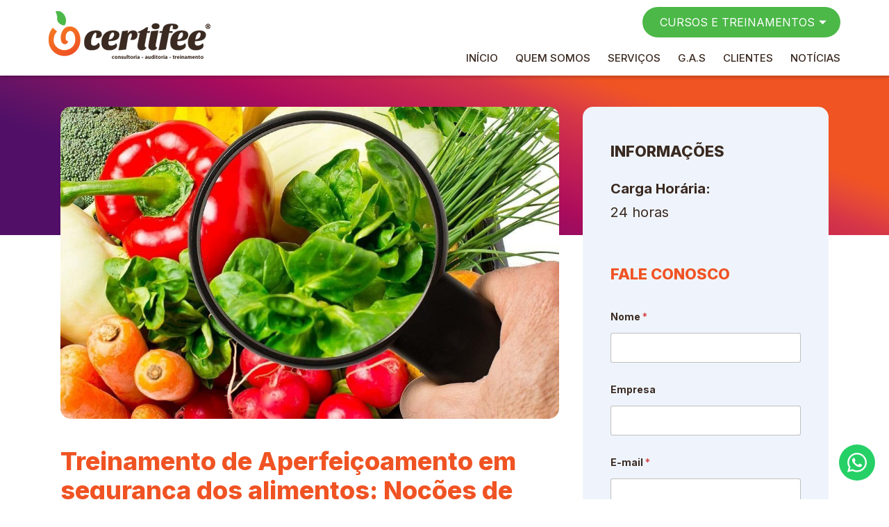

--- FILE ---
content_type: text/html; charset=UTF-8
request_url: https://www.certifee.com.br/curso/in-company/treinamento-de-aperfeicoamento-em-seguranca-dos-alimentos-bpf-haccp-vaccp-taccp-alergenicos-e-regulatorios-2/
body_size: 17086
content:
<!DOCTYPE html>
<html lang="pt-BR">
<head>
	<meta charset="UTF-8" />
	<meta name="viewport" content="width=device-width, initial-scale=1" />
	<link rel="profile" href="http://gmpg.org/xfn/11" />
	<link rel="pingback" href="https://www.certifee.com.br/xmlrpc.php" />
	<title>Treinamento de Aperfeiçoamento em segurança dos alimentos: Noções de BPF, APPCC, Food Defense, Food Fraud e Gestão de alergênicos &#8211; Certifee</title>
<meta name='robots' content='max-image-preview:large' />
<link rel='dns-prefetch' href='//www.googletagmanager.com' />
<link rel="alternate" type="application/rss+xml" title="Feed para Certifee &raquo;" href="https://www.certifee.com.br/feed/" />
<link rel="alternate" type="application/rss+xml" title="Feed de comentários para Certifee &raquo;" href="https://www.certifee.com.br/comments/feed/" />
<link rel="alternate" title="oEmbed (JSON)" type="application/json+oembed" href="https://www.certifee.com.br/wp-json/oembed/1.0/embed?url=https%3A%2F%2Fwww.certifee.com.br%2Fcurso%2Fin-company%2Ftreinamento-de-aperfeicoamento-em-seguranca-dos-alimentos-bpf-haccp-vaccp-taccp-alergenicos-e-regulatorios-2%2F" />
<link rel="alternate" title="oEmbed (XML)" type="text/xml+oembed" href="https://www.certifee.com.br/wp-json/oembed/1.0/embed?url=https%3A%2F%2Fwww.certifee.com.br%2Fcurso%2Fin-company%2Ftreinamento-de-aperfeicoamento-em-seguranca-dos-alimentos-bpf-haccp-vaccp-taccp-alergenicos-e-regulatorios-2%2F&#038;format=xml" />
<style id='wp-img-auto-sizes-contain-inline-css'>
img:is([sizes=auto i],[sizes^="auto," i]){contain-intrinsic-size:3000px 1500px}
/*# sourceURL=wp-img-auto-sizes-contain-inline-css */
</style>
<link rel='stylesheet' id='hfe-widgets-style-css' href='https://www.certifee.com.br/wp-content/plugins/header-footer-elementor/inc/widgets-css/frontend.css?ver=2.1.0' media='all' />
<style id='wp-emoji-styles-inline-css'>

	img.wp-smiley, img.emoji {
		display: inline !important;
		border: none !important;
		box-shadow: none !important;
		height: 1em !important;
		width: 1em !important;
		margin: 0 0.07em !important;
		vertical-align: -0.1em !important;
		background: none !important;
		padding: 0 !important;
	}
/*# sourceURL=wp-emoji-styles-inline-css */
</style>
<link rel='stylesheet' id='wp-block-library-css' href='https://www.certifee.com.br/wp-includes/css/dist/block-library/style.min.css?ver=6.9' media='all' />
<link rel='stylesheet' id='wc-blocks-style-css' href='https://www.certifee.com.br/wp-content/plugins/woocommerce/assets/client/blocks/wc-blocks.css?ver=wc-9.6.3' media='all' />
<style id='global-styles-inline-css'>
:root{--wp--preset--aspect-ratio--square: 1;--wp--preset--aspect-ratio--4-3: 4/3;--wp--preset--aspect-ratio--3-4: 3/4;--wp--preset--aspect-ratio--3-2: 3/2;--wp--preset--aspect-ratio--2-3: 2/3;--wp--preset--aspect-ratio--16-9: 16/9;--wp--preset--aspect-ratio--9-16: 9/16;--wp--preset--color--black: #000000;--wp--preset--color--cyan-bluish-gray: #abb8c3;--wp--preset--color--white: #ffffff;--wp--preset--color--pale-pink: #f78da7;--wp--preset--color--vivid-red: #cf2e2e;--wp--preset--color--luminous-vivid-orange: #ff6900;--wp--preset--color--luminous-vivid-amber: #fcb900;--wp--preset--color--light-green-cyan: #7bdcb5;--wp--preset--color--vivid-green-cyan: #00d084;--wp--preset--color--pale-cyan-blue: #8ed1fc;--wp--preset--color--vivid-cyan-blue: #0693e3;--wp--preset--color--vivid-purple: #9b51e0;--wp--preset--gradient--vivid-cyan-blue-to-vivid-purple: linear-gradient(135deg,rgb(6,147,227) 0%,rgb(155,81,224) 100%);--wp--preset--gradient--light-green-cyan-to-vivid-green-cyan: linear-gradient(135deg,rgb(122,220,180) 0%,rgb(0,208,130) 100%);--wp--preset--gradient--luminous-vivid-amber-to-luminous-vivid-orange: linear-gradient(135deg,rgb(252,185,0) 0%,rgb(255,105,0) 100%);--wp--preset--gradient--luminous-vivid-orange-to-vivid-red: linear-gradient(135deg,rgb(255,105,0) 0%,rgb(207,46,46) 100%);--wp--preset--gradient--very-light-gray-to-cyan-bluish-gray: linear-gradient(135deg,rgb(238,238,238) 0%,rgb(169,184,195) 100%);--wp--preset--gradient--cool-to-warm-spectrum: linear-gradient(135deg,rgb(74,234,220) 0%,rgb(151,120,209) 20%,rgb(207,42,186) 40%,rgb(238,44,130) 60%,rgb(251,105,98) 80%,rgb(254,248,76) 100%);--wp--preset--gradient--blush-light-purple: linear-gradient(135deg,rgb(255,206,236) 0%,rgb(152,150,240) 100%);--wp--preset--gradient--blush-bordeaux: linear-gradient(135deg,rgb(254,205,165) 0%,rgb(254,45,45) 50%,rgb(107,0,62) 100%);--wp--preset--gradient--luminous-dusk: linear-gradient(135deg,rgb(255,203,112) 0%,rgb(199,81,192) 50%,rgb(65,88,208) 100%);--wp--preset--gradient--pale-ocean: linear-gradient(135deg,rgb(255,245,203) 0%,rgb(182,227,212) 50%,rgb(51,167,181) 100%);--wp--preset--gradient--electric-grass: linear-gradient(135deg,rgb(202,248,128) 0%,rgb(113,206,126) 100%);--wp--preset--gradient--midnight: linear-gradient(135deg,rgb(2,3,129) 0%,rgb(40,116,252) 100%);--wp--preset--font-size--small: 13px;--wp--preset--font-size--medium: 20px;--wp--preset--font-size--large: 36px;--wp--preset--font-size--x-large: 42px;--wp--preset--font-family--inter: "Inter", sans-serif;--wp--preset--font-family--cardo: Cardo;--wp--preset--spacing--20: 0.44rem;--wp--preset--spacing--30: 0.67rem;--wp--preset--spacing--40: 1rem;--wp--preset--spacing--50: 1.5rem;--wp--preset--spacing--60: 2.25rem;--wp--preset--spacing--70: 3.38rem;--wp--preset--spacing--80: 5.06rem;--wp--preset--shadow--natural: 6px 6px 9px rgba(0, 0, 0, 0.2);--wp--preset--shadow--deep: 12px 12px 50px rgba(0, 0, 0, 0.4);--wp--preset--shadow--sharp: 6px 6px 0px rgba(0, 0, 0, 0.2);--wp--preset--shadow--outlined: 6px 6px 0px -3px rgb(255, 255, 255), 6px 6px rgb(0, 0, 0);--wp--preset--shadow--crisp: 6px 6px 0px rgb(0, 0, 0);}:root { --wp--style--global--content-size: 800px;--wp--style--global--wide-size: 1200px; }:where(body) { margin: 0; }.wp-site-blocks > .alignleft { float: left; margin-right: 2em; }.wp-site-blocks > .alignright { float: right; margin-left: 2em; }.wp-site-blocks > .aligncenter { justify-content: center; margin-left: auto; margin-right: auto; }:where(.wp-site-blocks) > * { margin-block-start: 24px; margin-block-end: 0; }:where(.wp-site-blocks) > :first-child { margin-block-start: 0; }:where(.wp-site-blocks) > :last-child { margin-block-end: 0; }:root { --wp--style--block-gap: 24px; }:root :where(.is-layout-flow) > :first-child{margin-block-start: 0;}:root :where(.is-layout-flow) > :last-child{margin-block-end: 0;}:root :where(.is-layout-flow) > *{margin-block-start: 24px;margin-block-end: 0;}:root :where(.is-layout-constrained) > :first-child{margin-block-start: 0;}:root :where(.is-layout-constrained) > :last-child{margin-block-end: 0;}:root :where(.is-layout-constrained) > *{margin-block-start: 24px;margin-block-end: 0;}:root :where(.is-layout-flex){gap: 24px;}:root :where(.is-layout-grid){gap: 24px;}.is-layout-flow > .alignleft{float: left;margin-inline-start: 0;margin-inline-end: 2em;}.is-layout-flow > .alignright{float: right;margin-inline-start: 2em;margin-inline-end: 0;}.is-layout-flow > .aligncenter{margin-left: auto !important;margin-right: auto !important;}.is-layout-constrained > .alignleft{float: left;margin-inline-start: 0;margin-inline-end: 2em;}.is-layout-constrained > .alignright{float: right;margin-inline-start: 2em;margin-inline-end: 0;}.is-layout-constrained > .aligncenter{margin-left: auto !important;margin-right: auto !important;}.is-layout-constrained > :where(:not(.alignleft):not(.alignright):not(.alignfull)){max-width: var(--wp--style--global--content-size);margin-left: auto !important;margin-right: auto !important;}.is-layout-constrained > .alignwide{max-width: var(--wp--style--global--wide-size);}body .is-layout-flex{display: flex;}.is-layout-flex{flex-wrap: wrap;align-items: center;}.is-layout-flex > :is(*, div){margin: 0;}body .is-layout-grid{display: grid;}.is-layout-grid > :is(*, div){margin: 0;}body{padding-top: 0px;padding-right: 0px;padding-bottom: 0px;padding-left: 0px;}a:where(:not(.wp-element-button)){text-decoration: underline;}:root :where(.wp-element-button, .wp-block-button__link){background-color: #32373c;border-width: 0;color: #fff;font-family: inherit;font-size: inherit;font-style: inherit;font-weight: inherit;letter-spacing: inherit;line-height: inherit;padding-top: calc(0.667em + 2px);padding-right: calc(1.333em + 2px);padding-bottom: calc(0.667em + 2px);padding-left: calc(1.333em + 2px);text-decoration: none;text-transform: inherit;}.has-black-color{color: var(--wp--preset--color--black) !important;}.has-cyan-bluish-gray-color{color: var(--wp--preset--color--cyan-bluish-gray) !important;}.has-white-color{color: var(--wp--preset--color--white) !important;}.has-pale-pink-color{color: var(--wp--preset--color--pale-pink) !important;}.has-vivid-red-color{color: var(--wp--preset--color--vivid-red) !important;}.has-luminous-vivid-orange-color{color: var(--wp--preset--color--luminous-vivid-orange) !important;}.has-luminous-vivid-amber-color{color: var(--wp--preset--color--luminous-vivid-amber) !important;}.has-light-green-cyan-color{color: var(--wp--preset--color--light-green-cyan) !important;}.has-vivid-green-cyan-color{color: var(--wp--preset--color--vivid-green-cyan) !important;}.has-pale-cyan-blue-color{color: var(--wp--preset--color--pale-cyan-blue) !important;}.has-vivid-cyan-blue-color{color: var(--wp--preset--color--vivid-cyan-blue) !important;}.has-vivid-purple-color{color: var(--wp--preset--color--vivid-purple) !important;}.has-black-background-color{background-color: var(--wp--preset--color--black) !important;}.has-cyan-bluish-gray-background-color{background-color: var(--wp--preset--color--cyan-bluish-gray) !important;}.has-white-background-color{background-color: var(--wp--preset--color--white) !important;}.has-pale-pink-background-color{background-color: var(--wp--preset--color--pale-pink) !important;}.has-vivid-red-background-color{background-color: var(--wp--preset--color--vivid-red) !important;}.has-luminous-vivid-orange-background-color{background-color: var(--wp--preset--color--luminous-vivid-orange) !important;}.has-luminous-vivid-amber-background-color{background-color: var(--wp--preset--color--luminous-vivid-amber) !important;}.has-light-green-cyan-background-color{background-color: var(--wp--preset--color--light-green-cyan) !important;}.has-vivid-green-cyan-background-color{background-color: var(--wp--preset--color--vivid-green-cyan) !important;}.has-pale-cyan-blue-background-color{background-color: var(--wp--preset--color--pale-cyan-blue) !important;}.has-vivid-cyan-blue-background-color{background-color: var(--wp--preset--color--vivid-cyan-blue) !important;}.has-vivid-purple-background-color{background-color: var(--wp--preset--color--vivid-purple) !important;}.has-black-border-color{border-color: var(--wp--preset--color--black) !important;}.has-cyan-bluish-gray-border-color{border-color: var(--wp--preset--color--cyan-bluish-gray) !important;}.has-white-border-color{border-color: var(--wp--preset--color--white) !important;}.has-pale-pink-border-color{border-color: var(--wp--preset--color--pale-pink) !important;}.has-vivid-red-border-color{border-color: var(--wp--preset--color--vivid-red) !important;}.has-luminous-vivid-orange-border-color{border-color: var(--wp--preset--color--luminous-vivid-orange) !important;}.has-luminous-vivid-amber-border-color{border-color: var(--wp--preset--color--luminous-vivid-amber) !important;}.has-light-green-cyan-border-color{border-color: var(--wp--preset--color--light-green-cyan) !important;}.has-vivid-green-cyan-border-color{border-color: var(--wp--preset--color--vivid-green-cyan) !important;}.has-pale-cyan-blue-border-color{border-color: var(--wp--preset--color--pale-cyan-blue) !important;}.has-vivid-cyan-blue-border-color{border-color: var(--wp--preset--color--vivid-cyan-blue) !important;}.has-vivid-purple-border-color{border-color: var(--wp--preset--color--vivid-purple) !important;}.has-vivid-cyan-blue-to-vivid-purple-gradient-background{background: var(--wp--preset--gradient--vivid-cyan-blue-to-vivid-purple) !important;}.has-light-green-cyan-to-vivid-green-cyan-gradient-background{background: var(--wp--preset--gradient--light-green-cyan-to-vivid-green-cyan) !important;}.has-luminous-vivid-amber-to-luminous-vivid-orange-gradient-background{background: var(--wp--preset--gradient--luminous-vivid-amber-to-luminous-vivid-orange) !important;}.has-luminous-vivid-orange-to-vivid-red-gradient-background{background: var(--wp--preset--gradient--luminous-vivid-orange-to-vivid-red) !important;}.has-very-light-gray-to-cyan-bluish-gray-gradient-background{background: var(--wp--preset--gradient--very-light-gray-to-cyan-bluish-gray) !important;}.has-cool-to-warm-spectrum-gradient-background{background: var(--wp--preset--gradient--cool-to-warm-spectrum) !important;}.has-blush-light-purple-gradient-background{background: var(--wp--preset--gradient--blush-light-purple) !important;}.has-blush-bordeaux-gradient-background{background: var(--wp--preset--gradient--blush-bordeaux) !important;}.has-luminous-dusk-gradient-background{background: var(--wp--preset--gradient--luminous-dusk) !important;}.has-pale-ocean-gradient-background{background: var(--wp--preset--gradient--pale-ocean) !important;}.has-electric-grass-gradient-background{background: var(--wp--preset--gradient--electric-grass) !important;}.has-midnight-gradient-background{background: var(--wp--preset--gradient--midnight) !important;}.has-small-font-size{font-size: var(--wp--preset--font-size--small) !important;}.has-medium-font-size{font-size: var(--wp--preset--font-size--medium) !important;}.has-large-font-size{font-size: var(--wp--preset--font-size--large) !important;}.has-x-large-font-size{font-size: var(--wp--preset--font-size--x-large) !important;}.has-inter-font-family{font-family: var(--wp--preset--font-family--inter) !important;}.has-cardo-font-family{font-family: var(--wp--preset--font-family--cardo) !important;}
/*# sourceURL=global-styles-inline-css */
</style>

<link rel='stylesheet' id='photoswipe-css' href='https://www.certifee.com.br/wp-content/plugins/woocommerce/assets/css/photoswipe/photoswipe.min.css?ver=9.6.3' media='all' />
<link rel='stylesheet' id='photoswipe-default-skin-css' href='https://www.certifee.com.br/wp-content/plugins/woocommerce/assets/css/photoswipe/default-skin/default-skin.min.css?ver=9.6.3' media='all' />
<link rel='stylesheet' id='woocommerce-layout-css' href='https://www.certifee.com.br/wp-content/plugins/woocommerce/assets/css/woocommerce-layout.css?ver=9.6.3' media='all' />
<link rel='stylesheet' id='woocommerce-smallscreen-css' href='https://www.certifee.com.br/wp-content/plugins/woocommerce/assets/css/woocommerce-smallscreen.css?ver=9.6.3' media='only screen and (max-width: 768px)' />
<link rel='stylesheet' id='woocommerce-general-css' href='https://www.certifee.com.br/wp-content/plugins/woocommerce/assets/css/woocommerce.css?ver=9.6.3' media='all' />
<style id='woocommerce-inline-inline-css'>
.woocommerce form .form-row .required { visibility: visible; }
/*# sourceURL=woocommerce-inline-inline-css */
</style>
<link rel='stylesheet' id='hfe-style-css' href='https://www.certifee.com.br/wp-content/plugins/header-footer-elementor/assets/css/header-footer-elementor.css?ver=2.1.0' media='all' />
<link rel='stylesheet' id='elementor-frontend-css' href='https://www.certifee.com.br/wp-content/plugins/elementor/assets/css/frontend.min.css?ver=3.27.2' media='all' />
<link rel='stylesheet' id='elementor-post-21-css' href='https://www.certifee.com.br/wp-content/uploads/elementor/css/post-21.css?ver=1769841619' media='all' />
<link rel='stylesheet' id='elementor-pro-css' href='https://www.certifee.com.br/wp-content/plugins/elementor-pro/assets/css/frontend.min.css?ver=3.24.4' media='all' />
<link rel='stylesheet' id='font-awesome-5-all-css' href='https://www.certifee.com.br/wp-content/plugins/elementor/assets/lib/font-awesome/css/all.min.css?ver=3.27.2' media='all' />
<link rel='stylesheet' id='font-awesome-4-shim-css' href='https://www.certifee.com.br/wp-content/plugins/elementor/assets/lib/font-awesome/css/v4-shims.min.css?ver=3.27.2' media='all' />
<link rel='stylesheet' id='cotton-css' href='https://www.certifee.com.br/wp-content/plugins/elementskit/modules/mouse-cursor/assets/css/style.css?ver=3.6.3' media='all' />
<link rel='stylesheet' id='elementor-post-230-css' href='https://www.certifee.com.br/wp-content/uploads/elementor/css/post-230.css?ver=1769841619' media='all' />
<link rel='stylesheet' id='elementor-post-282-css' href='https://www.certifee.com.br/wp-content/uploads/elementor/css/post-282.css?ver=1769841619' media='all' />
<link rel='stylesheet' id='brands-styles-css' href='https://www.certifee.com.br/wp-content/plugins/woocommerce/assets/css/brands.css?ver=9.6.3' media='all' />
<link rel='stylesheet' id='hello-elementor-css' href='https://www.certifee.com.br/wp-content/themes/hello-elementor/style.min.css?ver=3.3.0' media='all' />
<link rel='stylesheet' id='hello-elementor-theme-style-css' href='https://www.certifee.com.br/wp-content/themes/hello-elementor/theme.min.css?ver=3.3.0' media='all' />
<link rel='stylesheet' id='hello-elementor-header-footer-css' href='https://www.certifee.com.br/wp-content/themes/hello-elementor/header-footer.min.css?ver=3.3.0' media='all' />
<link rel='stylesheet' id='eef-frontend-style-css' href='https://www.certifee.com.br/wp-content/plugins/extensions-for-elementor-form/assets/css/style.min.css?ver=2.3' media='all' />
<link rel='stylesheet' id='widget-image-css' href='https://www.certifee.com.br/wp-content/plugins/elementor/assets/css/widget-image.min.css?ver=3.27.2' media='all' />
<link rel='stylesheet' id='widget-heading-css' href='https://www.certifee.com.br/wp-content/plugins/elementor/assets/css/widget-heading.min.css?ver=3.27.2' media='all' />
<link rel='stylesheet' id='elementor-post-406-css' href='https://www.certifee.com.br/wp-content/uploads/elementor/css/post-406.css?ver=1769844412' media='all' />
<link rel='stylesheet' id='widget-woocommerce-css' href='https://www.certifee.com.br/wp-content/plugins/elementor-pro/assets/css/widget-woocommerce.min.css?ver=3.24.4' media='all' />
<link rel='stylesheet' id='elementskit-parallax-style-css' href='https://www.certifee.com.br/wp-content/plugins/elementskit/modules/parallax/assets/css/style.css?ver=3.6.3' media='all' />
<link rel='stylesheet' id='hfe-elementor-icons-css' href='https://www.certifee.com.br/wp-content/plugins/elementor/assets/lib/eicons/css/elementor-icons.min.css?ver=5.34.0' media='all' />
<link rel='stylesheet' id='hfe-icons-list-css' href='https://www.certifee.com.br/wp-content/plugins/elementor/assets/css/widget-icon-list.min.css?ver=3.24.3' media='all' />
<link rel='stylesheet' id='hfe-social-icons-css' href='https://www.certifee.com.br/wp-content/plugins/elementor/assets/css/widget-social-icons.min.css?ver=3.24.0' media='all' />
<link rel='stylesheet' id='hfe-social-share-icons-brands-css' href='https://www.certifee.com.br/wp-content/plugins/elementor/assets/lib/font-awesome/css/brands.css?ver=5.15.3' media='all' />
<link rel='stylesheet' id='hfe-social-share-icons-fontawesome-css' href='https://www.certifee.com.br/wp-content/plugins/elementor/assets/lib/font-awesome/css/fontawesome.css?ver=5.15.3' media='all' />
<link rel='stylesheet' id='hfe-nav-menu-icons-css' href='https://www.certifee.com.br/wp-content/plugins/elementor/assets/lib/font-awesome/css/solid.css?ver=5.15.3' media='all' />
<link rel='stylesheet' id='hfe-widget-blockquote-css' href='https://www.certifee.com.br/wp-content/plugins/elementor-pro/assets/css/widget-blockquote.min.css?ver=3.25.0' media='all' />
<link rel='stylesheet' id='hfe-mega-menu-css' href='https://www.certifee.com.br/wp-content/plugins/elementor-pro/assets/css/widget-mega-menu.min.css?ver=3.26.2' media='all' />
<link rel='stylesheet' id='hfe-nav-menu-widget-css' href='https://www.certifee.com.br/wp-content/plugins/elementor-pro/assets/css/widget-nav-menu.min.css?ver=3.26.0' media='all' />
<link rel='stylesheet' id='ekit-widget-styles-css' href='https://www.certifee.com.br/wp-content/plugins/elementskit-lite/widgets/init/assets/css/widget-styles.css?ver=3.4.0' media='all' />
<link rel='stylesheet' id='ekit-widget-styles-pro-css' href='https://www.certifee.com.br/wp-content/plugins/elementskit/widgets/init/assets/css/widget-styles-pro.css?ver=3.6.3' media='all' />
<link rel='stylesheet' id='ekit-responsive-css' href='https://www.certifee.com.br/wp-content/plugins/elementskit-lite/widgets/init/assets/css/responsive.css?ver=3.4.0' media='all' />
<link rel='stylesheet' id='google-fonts-1-css' href='https://fonts.googleapis.com/css?family=Inter%3A100%2C100italic%2C200%2C200italic%2C300%2C300italic%2C400%2C400italic%2C500%2C500italic%2C600%2C600italic%2C700%2C700italic%2C800%2C800italic%2C900%2C900italic&#038;display=swap&#038;ver=6.9' media='all' />
<link rel='stylesheet' id='elementor-icons-ekiticons-css' href='https://www.certifee.com.br/wp-content/plugins/elementskit-lite/modules/elementskit-icon-pack/assets/css/ekiticons.css?ver=3.4.0' media='all' />
<link rel="preconnect" href="https://fonts.gstatic.com/" crossorigin><script src="https://www.certifee.com.br/wp-includes/js/jquery/jquery.min.js?ver=3.7.1" id="jquery-core-js"></script>
<script src="https://www.certifee.com.br/wp-includes/js/jquery/jquery-migrate.min.js?ver=3.4.1" id="jquery-migrate-js"></script>
<script id="jquery-js-after">
!function($){"use strict";$(document).ready(function(){$(this).scrollTop()>100&&$(".hfe-scroll-to-top-wrap").removeClass("hfe-scroll-to-top-hide"),$(window).scroll(function(){$(this).scrollTop()<100?$(".hfe-scroll-to-top-wrap").fadeOut(300):$(".hfe-scroll-to-top-wrap").fadeIn(300)}),$(".hfe-scroll-to-top-wrap").on("click",function(){$("html, body").animate({scrollTop:0},300);return!1})})}(jQuery);
//# sourceURL=jquery-js-after
</script>
<script src="https://www.certifee.com.br/wp-content/plugins/woocommerce/assets/js/jquery-blockui/jquery.blockUI.min.js?ver=2.7.0-wc.9.6.3" id="jquery-blockui-js" defer data-wp-strategy="defer"></script>
<script id="wc-add-to-cart-js-extra">
var wc_add_to_cart_params = {"ajax_url":"/wp-admin/admin-ajax.php","wc_ajax_url":"/?wc-ajax=%%endpoint%%","i18n_view_cart":"Ver carrinho","cart_url":"https://www.certifee.com.br/carrinho/","is_cart":"","cart_redirect_after_add":"no"};
//# sourceURL=wc-add-to-cart-js-extra
</script>
<script src="https://www.certifee.com.br/wp-content/plugins/woocommerce/assets/js/frontend/add-to-cart.min.js?ver=9.6.3" id="wc-add-to-cart-js" defer data-wp-strategy="defer"></script>
<script src="https://www.certifee.com.br/wp-content/plugins/woocommerce/assets/js/zoom/jquery.zoom.min.js?ver=1.7.21-wc.9.6.3" id="zoom-js" defer data-wp-strategy="defer"></script>
<script src="https://www.certifee.com.br/wp-content/plugins/woocommerce/assets/js/flexslider/jquery.flexslider.min.js?ver=2.7.2-wc.9.6.3" id="flexslider-js" defer data-wp-strategy="defer"></script>
<script src="https://www.certifee.com.br/wp-content/plugins/woocommerce/assets/js/photoswipe/photoswipe.min.js?ver=4.1.1-wc.9.6.3" id="photoswipe-js" defer data-wp-strategy="defer"></script>
<script src="https://www.certifee.com.br/wp-content/plugins/woocommerce/assets/js/photoswipe/photoswipe-ui-default.min.js?ver=4.1.1-wc.9.6.3" id="photoswipe-ui-default-js" defer data-wp-strategy="defer"></script>
<script id="wc-single-product-js-extra">
var wc_single_product_params = {"i18n_required_rating_text":"Selecione uma classifica\u00e7\u00e3o","i18n_product_gallery_trigger_text":"View full-screen image gallery","review_rating_required":"yes","flexslider":{"rtl":false,"animation":"slide","smoothHeight":true,"directionNav":false,"controlNav":"thumbnails","slideshow":false,"animationSpeed":500,"animationLoop":false,"allowOneSlide":false},"zoom_enabled":"1","zoom_options":[],"photoswipe_enabled":"1","photoswipe_options":{"shareEl":false,"closeOnScroll":false,"history":false,"hideAnimationDuration":0,"showAnimationDuration":0},"flexslider_enabled":"1"};
//# sourceURL=wc-single-product-js-extra
</script>
<script src="https://www.certifee.com.br/wp-content/plugins/woocommerce/assets/js/frontend/single-product.min.js?ver=9.6.3" id="wc-single-product-js" defer data-wp-strategy="defer"></script>
<script src="https://www.certifee.com.br/wp-content/plugins/woocommerce/assets/js/js-cookie/js.cookie.min.js?ver=2.1.4-wc.9.6.3" id="js-cookie-js" defer data-wp-strategy="defer"></script>
<script id="woocommerce-js-extra">
var woocommerce_params = {"ajax_url":"/wp-admin/admin-ajax.php","wc_ajax_url":"/?wc-ajax=%%endpoint%%"};
//# sourceURL=woocommerce-js-extra
</script>
<script src="https://www.certifee.com.br/wp-content/plugins/woocommerce/assets/js/frontend/woocommerce.min.js?ver=9.6.3" id="woocommerce-js" defer data-wp-strategy="defer"></script>
<script src="https://www.certifee.com.br/wp-content/plugins/elementor/assets/lib/font-awesome/js/v4-shims.min.js?ver=3.27.2" id="font-awesome-4-shim-js"></script>
<script src="https://www.certifee.com.br/wp-content/plugins/extensions-for-elementor-form/assets/js/frontend-scripts.min.js?ver=2.3" id="eef-frontend-script-js"></script>
<script src="https://www.certifee.com.br/wp-content/plugins/elementskit/modules/parallax/assets/js/jarallax.js?ver=3.6.3" id="jarallax-js"></script>

<!-- Snippet da tag do Google (gtag.js) adicionado pelo Site Kit -->

<!-- Snippet do Google Analytics adicionado pelo Site Kit -->
<script src="https://www.googletagmanager.com/gtag/js?id=GT-MQDHLRR" id="google_gtagjs-js" async></script>
<script id="google_gtagjs-js-after">
window.dataLayer = window.dataLayer || [];function gtag(){dataLayer.push(arguments);}
gtag("set","linker",{"domains":["www.certifee.com.br"]});
gtag("js", new Date());
gtag("set", "developer_id.dZTNiMT", true);
gtag("config", "GT-MQDHLRR");
//# sourceURL=google_gtagjs-js-after
</script>

<!-- Fim do snippet da tag do Google (gtag.js) adicionado pelo Site Kit -->
<link rel="https://api.w.org/" href="https://www.certifee.com.br/wp-json/" /><link rel="alternate" title="JSON" type="application/json" href="https://www.certifee.com.br/wp-json/wp/v2/product/598" /><link rel="EditURI" type="application/rsd+xml" title="RSD" href="https://www.certifee.com.br/xmlrpc.php?rsd" />
<meta name="generator" content="WordPress 6.9" />
<meta name="generator" content="WooCommerce 9.6.3" />
<link rel="canonical" href="https://www.certifee.com.br/curso/in-company/treinamento-de-aperfeicoamento-em-seguranca-dos-alimentos-bpf-haccp-vaccp-taccp-alergenicos-e-regulatorios-2/" />
<link rel='shortlink' href='https://www.certifee.com.br/?p=598' />
<meta name="generator" content="Site Kit by Google 1.145.0" /><meta name="description" content="Carga Horária:

24 horas">
	<noscript><style>.woocommerce-product-gallery{ opacity: 1 !important; }</style></noscript>
	<meta name="generator" content="Elementor 3.27.2; features: e_font_icon_svg, additional_custom_breakpoints, e_element_cache; settings: css_print_method-external, google_font-enabled, font_display-swap">

			<script type="text/javascript">
				var elementskit_module_parallax_url = "https://www.certifee.com.br/wp-content/plugins/elementskit/modules/parallax/"
			</script>
					<style>
				.e-con.e-parent:nth-of-type(n+4):not(.e-lazyloaded):not(.e-no-lazyload),
				.e-con.e-parent:nth-of-type(n+4):not(.e-lazyloaded):not(.e-no-lazyload) * {
					background-image: none !important;
				}
				@media screen and (max-height: 1024px) {
					.e-con.e-parent:nth-of-type(n+3):not(.e-lazyloaded):not(.e-no-lazyload),
					.e-con.e-parent:nth-of-type(n+3):not(.e-lazyloaded):not(.e-no-lazyload) * {
						background-image: none !important;
					}
				}
				@media screen and (max-height: 640px) {
					.e-con.e-parent:nth-of-type(n+2):not(.e-lazyloaded):not(.e-no-lazyload),
					.e-con.e-parent:nth-of-type(n+2):not(.e-lazyloaded):not(.e-no-lazyload) * {
						background-image: none !important;
					}
				}
			</style>
			<style class='wp-fonts-local'>
@font-face{font-family:Inter;font-style:normal;font-weight:300 900;font-display:fallback;src:url('https://www.certifee.com.br/wp-content/plugins/woocommerce/assets/fonts/Inter-VariableFont_slnt,wght.woff2') format('woff2');font-stretch:normal;}
@font-face{font-family:Cardo;font-style:normal;font-weight:400;font-display:fallback;src:url('https://www.certifee.com.br/wp-content/plugins/woocommerce/assets/fonts/cardo_normal_400.woff2') format('woff2');}
</style>
<link rel="icon" href="https://www.certifee.com.br/wp-content/uploads/2023/12/cropped-favicon-32x32.png" sizes="32x32" />
<link rel="icon" href="https://www.certifee.com.br/wp-content/uploads/2023/12/cropped-favicon-192x192.png" sizes="192x192" />
<link rel="apple-touch-icon" href="https://www.certifee.com.br/wp-content/uploads/2023/12/cropped-favicon-180x180.png" />
<meta name="msapplication-TileImage" content="https://www.certifee.com.br/wp-content/uploads/2023/12/cropped-favicon-270x270.png" />
<style id="wpforms-css-vars-root">
				:root {
					--wpforms-field-border-radius: 3px;
--wpforms-field-background-color: #ffffff;
--wpforms-field-border-color: rgba( 0, 0, 0, 0.25 );
--wpforms-field-text-color: rgba( 0, 0, 0, 0.7 );
--wpforms-label-color: rgba( 0, 0, 0, 0.85 );
--wpforms-label-sublabel-color: rgba( 0, 0, 0, 0.55 );
--wpforms-label-error-color: #d63637;
--wpforms-button-border-radius: 3px;
--wpforms-button-background-color: #066aab;
--wpforms-button-text-color: #ffffff;
--wpforms-field-size-input-height: 43px;
--wpforms-field-size-input-spacing: 15px;
--wpforms-field-size-font-size: 16px;
--wpforms-field-size-line-height: 19px;
--wpforms-field-size-padding-h: 14px;
--wpforms-field-size-checkbox-size: 16px;
--wpforms-field-size-sublabel-spacing: 5px;
--wpforms-field-size-icon-size: 1;
--wpforms-label-size-font-size: 16px;
--wpforms-label-size-line-height: 19px;
--wpforms-label-size-sublabel-font-size: 14px;
--wpforms-label-size-sublabel-line-height: 17px;
--wpforms-button-size-font-size: 17px;
--wpforms-button-size-height: 41px;
--wpforms-button-size-padding-h: 15px;
--wpforms-button-size-margin-top: 10px;

				}
			</style><link rel='stylesheet' id='widget-social-icons-css' href='https://www.certifee.com.br/wp-content/plugins/elementor/assets/css/widget-social-icons.min.css?ver=3.27.2' media='all' />
<link rel='stylesheet' id='e-apple-webkit-css' href='https://www.certifee.com.br/wp-content/plugins/elementor/assets/css/conditionals/apple-webkit.min.css?ver=3.27.2' media='all' />
<link rel='stylesheet' id='elementskit-reset-button-for-pro-form-css-css' href='https://www.certifee.com.br/wp-content/plugins/elementskit/modules/pro-form-reset-button/assets/css/elementskit-reset-button.css?ver=3.6.3' media='all' />
<link rel='stylesheet' id='ekit-particles-css' href='https://www.certifee.com.br/wp-content/plugins/elementskit/modules/particles/assets/css/particles.css?ver=3.6.3' media='all' />
<link rel='stylesheet' id='wpforms-modern-full-css' href='https://www.certifee.com.br/wp-content/plugins/wpforms/assets/css/frontend/modern/wpforms-full.min.css?ver=1.8.5.2' media='all' />
<link rel='stylesheet' id='wpforms-pro-modern-full-css' href='https://www.certifee.com.br/wp-content/plugins/wpforms/assets/pro/css/frontend/modern/wpforms-full.min.css?ver=1.8.5.2' media='all' />
</head>

<body class="wp-singular product-template-default single single-product postid-598 wp-embed-responsive wp-theme-hello-elementor theme-hello-elementor woocommerce woocommerce-page woocommerce-no-js ehf-header ehf-footer ehf-template-hello-elementor ehf-stylesheet-hello-elementor theme-default elementor-default elementor-template-full-width elementor-kit-21 elementor-page-406">
<div id="page" class="hfeed site">

		<header id="masthead" itemscope="itemscope" itemtype="https://schema.org/WPHeader">
			<p class="main-title bhf-hidden" itemprop="headline"><a href="https://www.certifee.com.br" title="Certifee" rel="home">Certifee</a></p>
					<div data-elementor-type="wp-post" data-elementor-id="230" class="elementor elementor-230" data-elementor-post-type="elementor-hf">
				<div class="elementor-element elementor-element-f2fe5a9 elementor-hidden-desktop elementor-hidden-tablet elementor-hidden-mobile e-flex e-con-boxed e-con e-parent" data-id="f2fe5a9" data-element_type="container">
					<div class="e-con-inner">
					</div>
				</div>
		<div class="elementor-element elementor-element-cb60d12 e-flex e-con-boxed e-con e-parent" data-id="cb60d12" data-element_type="container">
					<div class="e-con-inner">
		<div class="elementor-element elementor-element-defeab5 e-con-full e-flex e-con e-child" data-id="defeab5" data-element_type="container">
				<div class="elementor-element elementor-element-daeaeaa elementor-widget__width-auto elementor-hidden-desktop elementor-widget elementor-widget-ekit-nav-menu" data-id="daeaeaa" data-element_type="widget" data-settings="{&quot;ekit_we_effect_on&quot;:&quot;none&quot;}" data-widget_type="ekit-nav-menu.default">
				<div class="elementor-widget-container">
							<nav class="ekit-wid-con ekit_menu_responsive_tablet" 
			data-hamburger-icon="" 
			data-hamburger-icon-type="icon" 
			data-responsive-breakpoint="1024">
			            <button class="elementskit-menu-hamburger elementskit-menu-toggler"  type="button" aria-label="hamburger-icon">
                                    <span class="elementskit-menu-hamburger-icon"></span><span class="elementskit-menu-hamburger-icon"></span><span class="elementskit-menu-hamburger-icon"></span>
                            </button>
            <div id="ekit-megamenu-menu-mobile" class="elementskit-menu-container elementskit-menu-offcanvas-elements elementskit-navbar-nav-default ekit-nav-menu-one-page-no ekit-nav-dropdown-hover"><ul id="menu-menu-mobile" class="elementskit-navbar-nav elementskit-menu-po-center submenu-click-on-icon"><li id="menu-item-1689" class="menu-item menu-item-type-post_type menu-item-object-page menu-item-home menu-item-1689 nav-item elementskit-mobile-builder-content" data-vertical-menu=750px><a href="https://www.certifee.com.br/" class="ekit-menu-nav-link">Início</a></li>
<li id="menu-item-1690" class="menu-item menu-item-type-post_type menu-item-object-page menu-item-1690 nav-item elementskit-mobile-builder-content" data-vertical-menu=750px><a href="https://www.certifee.com.br/quem-somos/" class="ekit-menu-nav-link">Quem Somos</a></li>
<li id="menu-item-1691" class="menu-item menu-item-type-post_type menu-item-object-page menu-item-1691 nav-item elementskit-mobile-builder-content" data-vertical-menu=750px><a href="https://www.certifee.com.br/servicos/" class="ekit-menu-nav-link">Serviços</a></li>
<li id="menu-item-1692" class="menu-item menu-item-type-post_type menu-item-object-page menu-item-1692 nav-item elementskit-mobile-builder-content" data-vertical-menu=750px><a href="https://www.certifee.com.br/gas/" class="ekit-menu-nav-link">G.A.S</a></li>
<li id="menu-item-1693" class="menu-item menu-item-type-post_type menu-item-object-page menu-item-1693 nav-item elementskit-mobile-builder-content" data-vertical-menu=750px><a href="https://www.certifee.com.br/clientes/" class="ekit-menu-nav-link">Clientes</a></li>
<li id="menu-item-1694" class="menu-item menu-item-type-post_type menu-item-object-page menu-item-1694 nav-item elementskit-mobile-builder-content" data-vertical-menu=750px><a href="https://www.certifee.com.br/noticias/" class="ekit-menu-nav-link">Notícias</a></li>
<li id="menu-item-1695" class="menu-item menu-item-type-post_type menu-item-object-page menu-item-1695 nav-item elementskit-mobile-builder-content" data-vertical-menu=750px><a href="https://www.certifee.com.br/cursos-abertos/" class="ekit-menu-nav-link">Cursos Abertos</a></li>
<li id="menu-item-1696" class="menu-item menu-item-type-post_type menu-item-object-page menu-item-1696 nav-item elementskit-mobile-builder-content" data-vertical-menu=750px><a href="https://www.certifee.com.br/cursos-in-company/" class="ekit-menu-nav-link">Cursos In Company</a></li>
<li id="menu-item-1698" class="menu-item menu-item-type-post_type menu-item-object-page menu-item-1698 nav-item elementskit-mobile-builder-content" data-vertical-menu=750px><a href="https://www.certifee.com.br/minha-conta/" class="ekit-menu-nav-link">Minha conta</a></li>
<li id="menu-item-1699" class="menu-item menu-item-type-post_type menu-item-object-page menu-item-1699 nav-item elementskit-mobile-builder-content" data-vertical-menu=750px><a href="https://www.certifee.com.br/carrinho/" class="ekit-menu-nav-link">Carrinho</a></li>
</ul><div class="elementskit-nav-identity-panel"><button class="elementskit-menu-close elementskit-menu-toggler" type="button">X</button></div></div>			
			<div class="elementskit-menu-overlay elementskit-menu-offcanvas-elements elementskit-menu-toggler ekit-nav-menu--overlay"></div>        </nav>
						</div>
				</div>
				<div class="elementor-element elementor-element-2d67727 elementor-widget__width-auto elementor-widget elementor-widget-image" data-id="2d67727" data-element_type="widget" data-settings="{&quot;ekit_we_effect_on&quot;:&quot;none&quot;}" data-widget_type="image.default">
				<div class="elementor-widget-container">
																<a href="https://www.certifee.com.br/inicio/">
							<img width="233" height="69" src="https://www.certifee.com.br/wp-content/uploads/2023/12/certifee-v1-1.png" class="attachment-full size-full wp-image-48" alt="" />								</a>
															</div>
				</div>
				</div>
		<div class="elementor-element elementor-element-2379e1a e-con-full elementor-hidden-tablet elementor-hidden-mobile e-flex e-con e-child" data-id="2379e1a" data-element_type="container">
		<div class="elementor-element elementor-element-52b11eb e-con-full e-flex e-con e-child" data-id="52b11eb" data-element_type="container">
		<div class="elementor-element elementor-element-f408950 e-con-full e-flex e-con e-child" data-id="f408950" data-element_type="container">
				<div class="elementor-element elementor-element-c48ff91 elementor-view-stacked elementor-hidden-desktop elementor-hidden-tablet elementor-hidden-mobile elementor-shape-circle elementor-widget elementor-widget-icon" data-id="c48ff91" data-element_type="widget" data-settings="{&quot;ekit_we_effect_on&quot;:&quot;none&quot;}" data-widget_type="icon.default">
				<div class="elementor-widget-container">
							<div class="elementor-icon-wrapper">
			<a class="elementor-icon" href="https://www.certifee.com.br/minha-conta/">
			<svg aria-hidden="true" class="e-font-icon-svg e-fas-user" viewBox="0 0 448 512" xmlns="http://www.w3.org/2000/svg"><path d="M224 256c70.7 0 128-57.3 128-128S294.7 0 224 0 96 57.3 96 128s57.3 128 128 128zm89.6 32h-16.7c-22.2 10.2-46.9 16-72.9 16s-50.6-5.8-72.9-16h-16.7C60.2 288 0 348.2 0 422.4V464c0 26.5 21.5 48 48 48h352c26.5 0 48-21.5 48-48v-41.6c0-74.2-60.2-134.4-134.4-134.4z"></path></svg>			</a>
		</div>
						</div>
				</div>
				<div class="elementor-element elementor-element-9e6420d elementor-view-stacked elementor-hidden-desktop elementor-hidden-tablet elementor-hidden-mobile elementor-shape-circle elementor-widget elementor-widget-icon" data-id="9e6420d" data-element_type="widget" data-settings="{&quot;ekit_we_effect_on&quot;:&quot;none&quot;}" data-widget_type="icon.default">
				<div class="elementor-widget-container">
							<div class="elementor-icon-wrapper">
			<a class="elementor-icon" href="https://www.certifee.com.br/carrinho/">
			<svg aria-hidden="true" class="e-font-icon-svg e-fas-shopping-bag" viewBox="0 0 448 512" xmlns="http://www.w3.org/2000/svg"><path d="M352 160v-32C352 57.42 294.579 0 224 0 153.42 0 96 57.42 96 128v32H0v272c0 44.183 35.817 80 80 80h288c44.183 0 80-35.817 80-80V160h-96zm-192-32c0-35.29 28.71-64 64-64s64 28.71 64 64v32H160v-32zm160 120c-13.255 0-24-10.745-24-24s10.745-24 24-24 24 10.745 24 24-10.745 24-24 24zm-192 0c-13.255 0-24-10.745-24-24s10.745-24 24-24 24 10.745 24 24-10.745 24-24 24z"></path></svg>			</a>
		</div>
						</div>
				</div>
				<div class="elementor-element elementor-element-bf32263 elementor-widget__width-auto elementor-widget elementor-widget-ekit-nav-menu" data-id="bf32263" data-element_type="widget" data-settings="{&quot;ekit_we_effect_on&quot;:&quot;none&quot;}" data-widget_type="ekit-nav-menu.default">
				<div class="elementor-widget-container">
							<nav class="ekit-wid-con ekit_menu_responsive_tablet" 
			data-hamburger-icon="" 
			data-hamburger-icon-type="icon" 
			data-responsive-breakpoint="1024">
			            <button class="elementskit-menu-hamburger elementskit-menu-toggler"  type="button" aria-label="hamburger-icon">
                                    <span class="elementskit-menu-hamburger-icon"></span><span class="elementskit-menu-hamburger-icon"></span><span class="elementskit-menu-hamburger-icon"></span>
                            </button>
            <div id="ekit-megamenu-cursos" class="elementskit-menu-container elementskit-menu-offcanvas-elements elementskit-navbar-nav-default ekit-nav-menu-one-page-no ekit-nav-dropdown-hover"><ul id="menu-cursos" class="elementskit-navbar-nav elementskit-menu-po-center submenu-click-on-icon"><li id="menu-item-83" class="menu-item menu-item-type-custom menu-item-object-custom menu-item-has-children menu-item-83 nav-item elementskit-dropdown-has relative_position elementskit-dropdown-menu-default_width elementskit-mobile-builder-content" data-vertical-menu=750px><a href="http://Cursos" class="ekit-menu-nav-link ekit-menu-dropdown-toggle">Cursos e Treinamentos<i class="elementskit-submenu-indicator icon icon-arrow-point-to-down" aria-hidden="true"></i></a>
<ul class="elementskit-dropdown elementskit-submenu-panel">
	<li id="menu-item-748" class="menu-item menu-item-type-post_type menu-item-object-page menu-item-748 nav-item elementskit-mobile-builder-content" data-vertical-menu=750px><a href="https://www.certifee.com.br/cursos-abertos/" class=" dropdown-item">Abertos</a>	<li id="menu-item-1290" class="menu-item menu-item-type-post_type menu-item-object-page menu-item-1290 nav-item elementskit-mobile-builder-content" data-vertical-menu=750px><a href="https://www.certifee.com.br/cursos-in-company/" class=" dropdown-item">In Company</a></ul>
</li>
</ul><div class="elementskit-nav-identity-panel"><button class="elementskit-menu-close elementskit-menu-toggler" type="button">X</button></div></div>			
			<div class="elementskit-menu-overlay elementskit-menu-offcanvas-elements elementskit-menu-toggler ekit-nav-menu--overlay"></div>        </nav>
						</div>
				</div>
				</div>
				</div>
		<div class="elementor-element elementor-element-fd86e06 elementor-hidden-tablet elementor-hidden-mobile e-flex e-con-boxed e-con e-child" data-id="fd86e06" data-element_type="container">
					<div class="e-con-inner">
				<div class="elementor-element elementor-element-23a2dc7 elementor-widget__width-auto elementor-widget elementor-widget-ekit-nav-menu" data-id="23a2dc7" data-element_type="widget" data-settings="{&quot;ekit_we_effect_on&quot;:&quot;none&quot;}" data-widget_type="ekit-nav-menu.default">
				<div class="elementor-widget-container">
							<nav class="ekit-wid-con ekit_menu_responsive_tablet" 
			data-hamburger-icon="" 
			data-hamburger-icon-type="icon" 
			data-responsive-breakpoint="1024">
			            <button class="elementskit-menu-hamburger elementskit-menu-toggler"  type="button" aria-label="hamburger-icon">
                                    <span class="elementskit-menu-hamburger-icon"></span><span class="elementskit-menu-hamburger-icon"></span><span class="elementskit-menu-hamburger-icon"></span>
                            </button>
            <div id="ekit-megamenu-principal" class="elementskit-menu-container elementskit-menu-offcanvas-elements elementskit-navbar-nav-default ekit-nav-menu-one-page-no ekit-nav-dropdown-hover"><ul id="menu-principal" class="elementskit-navbar-nav elementskit-menu-po-left submenu-click-on-icon"><li id="menu-item-1293" class="menu-item menu-item-type-post_type menu-item-object-page menu-item-home menu-item-1293 nav-item elementskit-mobile-builder-content" data-vertical-menu=750px><a href="https://www.certifee.com.br/" class="ekit-menu-nav-link">Início</a></li>
<li id="menu-item-1295" class="menu-item menu-item-type-post_type menu-item-object-page menu-item-1295 nav-item elementskit-mobile-builder-content" data-vertical-menu=750px><a href="https://www.certifee.com.br/quem-somos/" class="ekit-menu-nav-link">Quem Somos</a></li>
<li id="menu-item-1296" class="menu-item menu-item-type-post_type menu-item-object-page menu-item-1296 nav-item elementskit-mobile-builder-content" data-vertical-menu=750px><a href="https://www.certifee.com.br/servicos/" class="ekit-menu-nav-link">Serviços</a></li>
<li id="menu-item-1292" class="menu-item menu-item-type-post_type menu-item-object-page menu-item-1292 nav-item elementskit-mobile-builder-content" data-vertical-menu=750px><a href="https://www.certifee.com.br/gas/" class="ekit-menu-nav-link">G.A.S</a></li>
<li id="menu-item-1291" class="menu-item menu-item-type-post_type menu-item-object-page menu-item-1291 nav-item elementskit-mobile-builder-content" data-vertical-menu=750px><a href="https://www.certifee.com.br/clientes/" class="ekit-menu-nav-link">Clientes</a></li>
<li id="menu-item-1294" class="menu-item menu-item-type-post_type menu-item-object-page menu-item-1294 nav-item elementskit-mobile-builder-content" data-vertical-menu=750px><a href="https://www.certifee.com.br/noticias/" class="ekit-menu-nav-link">Notícias</a></li>
</ul><div class="elementskit-nav-identity-panel"><button class="elementskit-menu-close elementskit-menu-toggler" type="button">X</button></div></div>			
			<div class="elementskit-menu-overlay elementskit-menu-offcanvas-elements elementskit-menu-toggler ekit-nav-menu--overlay"></div>        </nav>
						</div>
				</div>
					</div>
				</div>
				</div>
					</div>
				</div>
				</div>
				</header>

	<div class="woocommerce-notices-wrapper"></div>		<div data-elementor-type="product" data-elementor-id="406" class="elementor elementor-406 elementor-location-single post-598 product type-product status-publish has-post-thumbnail product_cat-in-company first onbackorder shipping-taxable product-type-simple product" data-elementor-post-type="elementor_library">
			<div class="elementor-element elementor-element-c70d7c5 e-con-full e-flex e-con e-parent" data-id="c70d7c5" data-element_type="container" data-settings="{&quot;background_background&quot;:&quot;classic&quot;}">
		<div class="elementor-element elementor-element-6502128 e-flex e-con-boxed e-con e-child" data-id="6502128" data-element_type="container">
					<div class="e-con-inner">
		<div class="elementor-element elementor-element-7bb329b e-con-full e-flex e-con e-child" data-id="7bb329b" data-element_type="container">
				<div class="elementor-element elementor-element-bfd1a54 elementor-widget elementor-widget-image" data-id="bfd1a54" data-element_type="widget" data-settings="{&quot;ekit_we_effect_on&quot;:&quot;none&quot;}" data-widget_type="image.default">
				<div class="elementor-widget-container">
															<img fetchpriority="high" width="1034" height="648" src="https://www.certifee.com.br/wp-content/uploads/2023/12/e7d14f6e4edaaf62ca6294a09b704feb.jpg" class="attachment-full size-full wp-image-2243" alt="" srcset="https://www.certifee.com.br/wp-content/uploads/2023/12/e7d14f6e4edaaf62ca6294a09b704feb.jpg 1034w, https://www.certifee.com.br/wp-content/uploads/2023/12/e7d14f6e4edaaf62ca6294a09b704feb-600x376.jpg 600w, https://www.certifee.com.br/wp-content/uploads/2023/12/e7d14f6e4edaaf62ca6294a09b704feb-300x188.jpg 300w, https://www.certifee.com.br/wp-content/uploads/2023/12/e7d14f6e4edaaf62ca6294a09b704feb-1024x642.jpg 1024w, https://www.certifee.com.br/wp-content/uploads/2023/12/e7d14f6e4edaaf62ca6294a09b704feb-768x481.jpg 768w" sizes="(max-width: 1034px) 100vw, 1034px" />															</div>
				</div>
				<div class="elementor-element elementor-element-a0fae6c elementor-widget elementor-widget-woocommerce-product-title elementor-page-title elementor-widget-heading" data-id="a0fae6c" data-element_type="widget" data-settings="{&quot;ekit_we_effect_on&quot;:&quot;none&quot;}" data-widget_type="woocommerce-product-title.default">
				<div class="elementor-widget-container">
					<h1 class="product_title entry-title elementor-heading-title elementor-size-default">Treinamento de Aperfeiçoamento em segurança dos alimentos: Noções de BPF, APPCC, Food Defense, Food Fraud e Gestão de alergênicos</h1>				</div>
				</div>
				<div class="elementor-element elementor-element-2f5a446 elementor-widget elementor-widget-woocommerce-product-content" data-id="2f5a446" data-element_type="widget" data-settings="{&quot;ekit_we_effect_on&quot;:&quot;none&quot;}" data-widget_type="woocommerce-product-content.default">
				<div class="elementor-widget-container">
					<p><strong>Conteúdo programático:</strong></p>
<p>O histórico da segurança dos alimentos;</p>
<p>As principais mudanças nas legislações de segurança dos alimentos brasileiras nos últimos dois anos (MAPA e ANVISA);</p>
<p>Requisitos de Boas Práticas de Fabricação;</p>
<p>Sistema HACCP (passo a passo para implantação);</p>
<p>Gestão de Alimentos Alergênicos;</p>
<p>Conceitos food defense (TACCP), food fraud (VACCP) e gestão de crises e incidentes (base normas GFSI e GMP+ FSA);</p>
<p>O papel da ESA (Equipe de Segurança de Alimentos);</p>
<p>Formação de equipes;</p>
<p>Mapeamento de riscos;</p>
<p>Desenvolvimento e implantação dos planos;</p>
<p>Exercícios práticos e cases de sucesso.</p>
				</div>
				</div>
				</div>
		<div class="elementor-element elementor-element-0610311 e-con-full e-flex e-con e-child" data-id="0610311" data-element_type="container" data-settings="{&quot;background_background&quot;:&quot;classic&quot;}">
				<div class="elementor-element elementor-element-2ec20e0 elementor-widget elementor-widget-heading" data-id="2ec20e0" data-element_type="widget" data-settings="{&quot;ekit_we_effect_on&quot;:&quot;none&quot;}" data-widget_type="heading.default">
				<div class="elementor-widget-container">
					<h2 class="elementor-heading-title elementor-size-default">Informações</h2>				</div>
				</div>
				<div class="elementor-element elementor-element-71584eb elementor-widget elementor-widget-woocommerce-product-short-description" data-id="71584eb" data-element_type="widget" data-settings="{&quot;ekit_we_effect_on&quot;:&quot;none&quot;}" data-widget_type="woocommerce-product-short-description.default">
				<div class="elementor-widget-container">
					<div class="woocommerce-product-details__short-description">
	<p><strong>Carga Horária:</strong></p>
<p>24 horas</p>
</div>
				</div>
				</div>
				<div class="elementor-element elementor-element-221c22a elementor-widget elementor-widget-heading" data-id="221c22a" data-element_type="widget" data-settings="{&quot;ekit_we_effect_on&quot;:&quot;none&quot;}" data-widget_type="heading.default">
				<div class="elementor-widget-container">
					<h2 class="elementor-heading-title elementor-size-default">fale conosco</h2>				</div>
				</div>
				<div class="elementor-element elementor-element-e882542 elementor-widget elementor-widget-wpforms" data-id="e882542" data-element_type="widget" data-settings="{&quot;ekit_we_effect_on&quot;:&quot;none&quot;}" data-widget_type="wpforms.default">
				<div class="elementor-widget-container">
					<style id="wpforms-css-vars-root">
				:root {
					--wpforms-field-border-radius: 3px;
--wpforms-field-background-color: #ffffff;
--wpforms-field-border-color: rgba( 0, 0, 0, 0.25 );
--wpforms-field-text-color: rgba( 0, 0, 0, 0.7 );
--wpforms-label-color: rgba( 0, 0, 0, 0.85 );
--wpforms-label-sublabel-color: rgba( 0, 0, 0, 0.55 );
--wpforms-label-error-color: #d63637;
--wpforms-button-border-radius: 3px;
--wpforms-button-background-color: #066aab;
--wpforms-button-text-color: #ffffff;
--wpforms-field-size-input-height: 43px;
--wpforms-field-size-input-spacing: 15px;
--wpforms-field-size-font-size: 16px;
--wpforms-field-size-line-height: 19px;
--wpforms-field-size-padding-h: 14px;
--wpforms-field-size-checkbox-size: 16px;
--wpforms-field-size-sublabel-spacing: 5px;
--wpforms-field-size-icon-size: 1;
--wpforms-label-size-font-size: 16px;
--wpforms-label-size-line-height: 19px;
--wpforms-label-size-sublabel-font-size: 14px;
--wpforms-label-size-sublabel-line-height: 17px;
--wpforms-button-size-font-size: 17px;
--wpforms-button-size-height: 41px;
--wpforms-button-size-padding-h: 15px;
--wpforms-button-size-margin-top: 10px;

				}
			</style><style id="wpforms-css-vars-elementor-widget-e882542">
				.elementor-widget-wpforms.elementor-element-e882542 {
					--wpforms-field-text-color: #3A2A21;
--wpforms-label-color: #3A2A21;
--wpforms-button-border-radius: 30px;
--wpforms-button-background-color: #510F67;
--wpforms-field-size-input-height: 43px;
--wpforms-field-size-input-spacing: 15px;
--wpforms-field-size-font-size: 16px;
--wpforms-field-size-line-height: 19px;
--wpforms-field-size-padding-h: 14px;
--wpforms-field-size-checkbox-size: 16px;
--wpforms-field-size-sublabel-spacing: 5px;
--wpforms-field-size-icon-size: 1;
--wpforms-label-size-font-size: 14px;
--wpforms-label-size-line-height: 17px;
--wpforms-label-size-sublabel-font-size: 13px;
--wpforms-label-size-sublabel-line-height: 16px;
--wpforms-button-size-font-size: 20px;
--wpforms-button-size-height: 48px;
--wpforms-button-size-padding-h: 20px;
--wpforms-button-size-margin-top: 15px;

				}
			</style><div class="wpforms-container wpforms-container-full wpforms-render-modern" id="wpforms-469"><form id="wpforms-form-469" class="wpforms-validate wpforms-form wpforms-ajax-form" data-formid="469" method="post" enctype="multipart/form-data" action="/curso/in-company/treinamento-de-aperfeicoamento-em-seguranca-dos-alimentos-bpf-haccp-vaccp-taccp-alergenicos-e-regulatorios-2/" data-token="3044cb07d445123c497dbb4d8146225a"><noscript class="wpforms-error-noscript">Ative o JavaScript no seu navegador para preencher este formulário.</noscript><div class="wpforms-hidden" id="wpforms-error-noscript">Ative o JavaScript no seu navegador para preencher este formulário.</div><div class="wpforms-field-container"><div id="wpforms-469-field_11-container" class="wpforms-field wpforms-field-hidden" data-field-id="11"><input type="hidden" id="wpforms-469-field_11" name="wpforms[fields][11]" value="Treinamento de Aperfeiçoamento em segurança dos alimentos: Noções de BPF, APPCC, Food Defense, Food Fraud e Gestão de alergênicos" aria-errormessage="wpforms-469-field_11-error"></div><div id="wpforms-469-field_4-container" class="wpforms-field wpforms-field-text" data-field-id="4"><label class="wpforms-field-label" for="wpforms-469-field_4">Nome <span class="wpforms-required-label" aria-hidden="true">*</span></label><input type="text" id="wpforms-469-field_4" class="wpforms-field-large wpforms-field-required" name="wpforms[fields][4]" aria-errormessage="wpforms-469-field_4-error" required></div><div id="wpforms-469-field_5-container" class="wpforms-field wpforms-field-text" data-field-id="5"><label class="wpforms-field-label" for="wpforms-469-field_5">Empresa</label><input type="text" id="wpforms-469-field_5" class="wpforms-field-large" name="wpforms[fields][5]" aria-errormessage="wpforms-469-field_5-error" ></div><div id="wpforms-469-field_1-container" class="wpforms-field wpforms-field-email" data-field-id="1"><label class="wpforms-field-label" for="wpforms-469-field_1">E-mail <span class="wpforms-required-label" aria-hidden="true">*</span></label><input type="email" id="wpforms-469-field_1" class="wpforms-field-large wpforms-field-required" name="wpforms[fields][1]" spellcheck="false" aria-errormessage="wpforms-469-field_1-error" required></div><div id="wpforms-469-field_6-container" class="wpforms-field wpforms-field-text" data-field-id="6"><label class="wpforms-field-label" for="wpforms-469-field_6">Telefone <span class="wpforms-required-label" aria-hidden="true">*</span></label><input type="text" id="wpforms-469-field_6" class="wpforms-field-large wpforms-field-required wpforms-masked-input wpforms-limit-characters-enabled" data-rule-inputmask-incomplete="1" data-inputmask-mask="(99) 999999999" data-form-id="469" data-field-id="6" data-text-limit="14" name="wpforms[fields][6]" aria-errormessage="wpforms-469-field_6-error" maxlength="14" required></div><div id="wpforms-469-field_2-container" class="wpforms-field wpforms-field-textarea" data-field-id="2"><label class="wpforms-field-label" for="wpforms-469-field_2">Mensagem</label><textarea id="wpforms-469-field_2" class="wpforms-field-medium" name="wpforms[fields][2]" aria-errormessage="wpforms-469-field_2-error" ></textarea></div></div><!-- .wpforms-field-container --><div class="wpforms-submit-container" ><input type="hidden" name="wpforms[id]" value="469"><input type="hidden" name="wpforms[author]" value="2"><input type="hidden" name="wpforms[post_id]" value="598"><button type="submit" name="wpforms[submit]" id="wpforms-submit-469" class="wpforms-submit" data-alt-text="Enviando…" data-submit-text="Enviar" aria-live="assertive" value="wpforms-submit">Enviar</button><img src="https://www.certifee.com.br/wp-content/plugins/wpforms/assets/images/submit-spin.svg" class="wpforms-submit-spinner" style="display: none;" width="26" height="26" alt="Carregando"></div></form></div>  <!-- .wpforms-container -->				</div>
				</div>
				</div>
					</div>
				</div>
				</div>
		<div class="elementor-element elementor-element-9a08c6c e-flex e-con-boxed e-con e-parent" data-id="9a08c6c" data-element_type="container">
					<div class="e-con-inner">
					</div>
				</div>
				</div>
		
		<footer itemtype="https://schema.org/WPFooter" itemscope="itemscope" id="colophon" role="contentinfo">
			<div class='footer-width-fixer'>		<div data-elementor-type="wp-post" data-elementor-id="282" class="elementor elementor-282" data-elementor-post-type="elementor-hf">
				<div class="elementor-element elementor-element-82edd35 e-con-full e-flex e-con e-parent" data-id="82edd35" data-element_type="container" data-settings="{&quot;background_background&quot;:&quot;classic&quot;}">
		<div class="elementor-element elementor-element-47ed4bc e-flex e-con-boxed e-con e-child" data-id="47ed4bc" data-element_type="container">
					<div class="e-con-inner">
		<div class="elementor-element elementor-element-f25af4a e-flex e-con-boxed e-con e-child" data-id="f25af4a" data-element_type="container">
					<div class="e-con-inner">
				<div class="elementor-element elementor-element-0c8bf01 elementor-widget__width-auto elementor-widget elementor-widget-image" data-id="0c8bf01" data-element_type="widget" data-settings="{&quot;ekit_we_effect_on&quot;:&quot;none&quot;}" data-widget_type="image.default">
				<div class="elementor-widget-container">
															<img loading="lazy" width="232" height="69" src="https://www.certifee.com.br/wp-content/uploads/2023/12/certifee-v2-1.png" class="attachment-full size-full wp-image-49" alt="" />															</div>
				</div>
					</div>
				</div>
		<div class="elementor-element elementor-element-fa19ba6 e-flex e-con-boxed e-con e-child" data-id="fa19ba6" data-element_type="container">
					<div class="e-con-inner">
				<div class="elementor-element elementor-element-58834a8 elementor-shape-circle e-grid-align-right elementor-widget__width-auto elementor-grid-0 elementor-widget elementor-widget-social-icons" data-id="58834a8" data-element_type="widget" data-settings="{&quot;ekit_we_effect_on&quot;:&quot;none&quot;}" data-widget_type="social-icons.default">
				<div class="elementor-widget-container">
							<div class="elementor-social-icons-wrapper elementor-grid">
							<span class="elementor-grid-item">
					<a class="elementor-icon elementor-social-icon elementor-social-icon-icon-facebook elementor-repeater-item-3ea9de8" href="https://www.facebook.com/Certifee" target="_blank">
						<span class="elementor-screen-only">Icon-facebook</span>
						<i class="icon icon-facebook"></i>					</a>
				</span>
							<span class="elementor-grid-item">
					<a class="elementor-icon elementor-social-icon elementor-social-icon-icon-instagram-1 elementor-repeater-item-88e3969" href="https://www.instagram.com/certifee/" target="_blank">
						<span class="elementor-screen-only">Icon-instagram-1</span>
						<i class="icon icon-instagram-1"></i>					</a>
				</span>
							<span class="elementor-grid-item">
					<a class="elementor-icon elementor-social-icon elementor-social-icon-linkedin-in elementor-repeater-item-a89465c" href="https://www.linkedin.com/company/certifee/" target="_blank">
						<span class="elementor-screen-only">Linkedin-in</span>
						<svg class="e-font-icon-svg e-fab-linkedin-in" viewBox="0 0 448 512" xmlns="http://www.w3.org/2000/svg"><path d="M100.28 448H7.4V148.9h92.88zM53.79 108.1C24.09 108.1 0 83.5 0 53.8a53.79 53.79 0 0 1 107.58 0c0 29.7-24.1 54.3-53.79 54.3zM447.9 448h-92.68V302.4c0-34.7-.7-79.2-48.29-79.2-48.29 0-55.69 37.7-55.69 76.7V448h-92.78V148.9h89.08v40.8h1.3c12.4-23.5 42.69-48.3 87.88-48.3 94 0 111.28 61.9 111.28 142.3V448z"></path></svg>					</a>
				</span>
					</div>
						</div>
				</div>
				<div class="elementor-element elementor-element-bc061b1 elementor-widget__width-auto elementor-widget elementor-widget-heading" data-id="bc061b1" data-element_type="widget" data-settings="{&quot;ekit_we_effect_on&quot;:&quot;none&quot;}" data-widget_type="heading.default">
				<div class="elementor-widget-container">
					<h2 class="elementor-heading-title elementor-size-default">comercial@certifee.com.br<br>
55 99173.7022</h2>				</div>
				</div>
					</div>
				</div>
					</div>
				</div>
				</div>
		<div class="elementor-element elementor-element-f92e959 e-flex e-con-boxed e-con e-parent" data-id="f92e959" data-element_type="container">
					<div class="e-con-inner">
				<div class="elementor-element elementor-element-a35c68a elementor-widget elementor-widget-image" data-id="a35c68a" data-element_type="widget" data-settings="{&quot;ekit_we_effect_on&quot;:&quot;none&quot;}" data-widget_type="image.default">
				<div class="elementor-widget-container">
																<a href="https://www.soluty.com.br/" target="_blank">
							<img loading="lazy" width="78" height="30" src="https://www.certifee.com.br/wp-content/uploads/2023/12/soluty.png" class="attachment-large size-large wp-image-284" alt="" />								</a>
															</div>
				</div>
					</div>
				</div>
		<div class="elementor-element elementor-element-8b8802c e-flex e-con-boxed e-con e-parent" data-id="8b8802c" data-element_type="container">
					<div class="e-con-inner">
				<div class="elementor-element elementor-element-ad7e4bf elementor-view-stacked elementor-fixed e-transform elementor-shape-circle elementor-widget elementor-widget-icon" data-id="ad7e4bf" data-element_type="widget" data-settings="{&quot;_position&quot;:&quot;fixed&quot;,&quot;_transform_scale_effect_hover&quot;:{&quot;unit&quot;:&quot;px&quot;,&quot;size&quot;:1.2,&quot;sizes&quot;:[]},&quot;ekit_we_effect_on&quot;:&quot;none&quot;,&quot;_transform_scale_effect_hover_tablet&quot;:{&quot;unit&quot;:&quot;px&quot;,&quot;size&quot;:&quot;&quot;,&quot;sizes&quot;:[]},&quot;_transform_scale_effect_hover_mobile&quot;:{&quot;unit&quot;:&quot;px&quot;,&quot;size&quot;:&quot;&quot;,&quot;sizes&quot;:[]}}" data-widget_type="icon.default">
				<div class="elementor-widget-container">
							<div class="elementor-icon-wrapper">
			<a class="elementor-icon" href="https://wa.me/5555991737022?text=Ol%C3%A1!%20Estou%20entrando%20em%20contato%20atrav%C3%A9s%20do%20site." target="_blank">
			<svg aria-hidden="true" class="e-font-icon-svg e-fab-whatsapp" viewBox="0 0 448 512" xmlns="http://www.w3.org/2000/svg"><path d="M380.9 97.1C339 55.1 283.2 32 223.9 32c-122.4 0-222 99.6-222 222 0 39.1 10.2 77.3 29.6 111L0 480l117.7-30.9c32.4 17.7 68.9 27 106.1 27h.1c122.3 0 224.1-99.6 224.1-222 0-59.3-25.2-115-67.1-157zm-157 341.6c-33.2 0-65.7-8.9-94-25.7l-6.7-4-69.8 18.3L72 359.2l-4.4-7c-18.5-29.4-28.2-63.3-28.2-98.2 0-101.7 82.8-184.5 184.6-184.5 49.3 0 95.6 19.2 130.4 54.1 34.8 34.9 56.2 81.2 56.1 130.5 0 101.8-84.9 184.6-186.6 184.6zm101.2-138.2c-5.5-2.8-32.8-16.2-37.9-18-5.1-1.9-8.8-2.8-12.5 2.8-3.7 5.6-14.3 18-17.6 21.8-3.2 3.7-6.5 4.2-12 1.4-32.6-16.3-54-29.1-75.5-66-5.7-9.8 5.7-9.1 16.3-30.3 1.8-3.7.9-6.9-.5-9.7-1.4-2.8-12.5-30.1-17.1-41.2-4.5-10.8-9.1-9.3-12.5-9.5-3.2-.2-6.9-.2-10.6-.2-3.7 0-9.7 1.4-14.8 6.9-5.1 5.6-19.4 19-19.4 46.3 0 27.3 19.9 53.7 22.6 57.4 2.8 3.7 39.1 59.7 94.8 83.8 35.2 15.2 49 16.5 66.6 13.9 10.7-1.6 32.8-13.4 37.4-26.4 4.6-13 4.6-24.1 3.2-26.4-1.3-2.5-5-3.9-10.5-6.6z"></path></svg>			</a>
		</div>
						</div>
				</div>
					</div>
				</div>
				</div>
		</div>		</footer>
	</div><!-- #page -->
<script type="speculationrules">
{"prefetch":[{"source":"document","where":{"and":[{"href_matches":"/*"},{"not":{"href_matches":["/wp-*.php","/wp-admin/*","/wp-content/uploads/*","/wp-content/*","/wp-content/plugins/*","/wp-content/themes/hello-elementor/*","/*\\?(.+)"]}},{"not":{"selector_matches":"a[rel~=\"nofollow\"]"}},{"not":{"selector_matches":".no-prefetch, .no-prefetch a"}}]},"eagerness":"conservative"}]}
</script>
			<script>
				const lazyloadRunObserver = () => {
					const lazyloadBackgrounds = document.querySelectorAll( `.e-con.e-parent:not(.e-lazyloaded)` );
					const lazyloadBackgroundObserver = new IntersectionObserver( ( entries ) => {
						entries.forEach( ( entry ) => {
							if ( entry.isIntersecting ) {
								let lazyloadBackground = entry.target;
								if( lazyloadBackground ) {
									lazyloadBackground.classList.add( 'e-lazyloaded' );
								}
								lazyloadBackgroundObserver.unobserve( entry.target );
							}
						});
					}, { rootMargin: '200px 0px 200px 0px' } );
					lazyloadBackgrounds.forEach( ( lazyloadBackground ) => {
						lazyloadBackgroundObserver.observe( lazyloadBackground );
					} );
				};
				const events = [
					'DOMContentLoaded',
					'elementor/lazyload/observe',
				];
				events.forEach( ( event ) => {
					document.addEventListener( event, lazyloadRunObserver );
				} );
			</script>
			
<div class="pswp" tabindex="-1" role="dialog" aria-modal="true" aria-hidden="true">
	<div class="pswp__bg"></div>
	<div class="pswp__scroll-wrap">
		<div class="pswp__container">
			<div class="pswp__item"></div>
			<div class="pswp__item"></div>
			<div class="pswp__item"></div>
		</div>
		<div class="pswp__ui pswp__ui--hidden">
			<div class="pswp__top-bar">
				<div class="pswp__counter"></div>
				<button class="pswp__button pswp__button--zoom" aria-label="Ampliar/reduzir (zoom)"></button>
				<button class="pswp__button pswp__button--fs" aria-label="Expandir tela"></button>
				<button class="pswp__button pswp__button--share" aria-label="Compartilhar"></button>
				<button class="pswp__button pswp__button--close" aria-label="Fechar (Esc)"></button>
				<div class="pswp__preloader">
					<div class="pswp__preloader__icn">
						<div class="pswp__preloader__cut">
							<div class="pswp__preloader__donut"></div>
						</div>
					</div>
				</div>
			</div>
			<div class="pswp__share-modal pswp__share-modal--hidden pswp__single-tap">
				<div class="pswp__share-tooltip"></div>
			</div>
			<button class="pswp__button pswp__button--arrow--left" aria-label="Anterior (seta da esquerda)"></button>
			<button class="pswp__button pswp__button--arrow--right" aria-label="Próximo (seta da direita)"></button>
			<div class="pswp__caption">
				<div class="pswp__caption__center"></div>
			</div>
		</div>
	</div>
</div>
	<script>
		(function () {
			var c = document.body.className;
			c = c.replace(/woocommerce-no-js/, 'woocommerce-js');
			document.body.className = c;
		})();
	</script>
	<script src="https://www.certifee.com.br/wp-content/themes/hello-elementor/assets/js/hello-frontend.min.js?ver=3.3.0" id="hello-theme-frontend-js"></script>
<script src="https://www.certifee.com.br/wp-content/plugins/elementskit-lite/libs/framework/assets/js/frontend-script.js?ver=3.4.0" id="elementskit-framework-js-frontend-js"></script>
<script id="elementskit-framework-js-frontend-js-after">
		var elementskit = {
			resturl: 'https://www.certifee.com.br/wp-json/elementskit/v1/',
		}

		
//# sourceURL=elementskit-framework-js-frontend-js-after
</script>
<script src="https://www.certifee.com.br/wp-content/plugins/elementskit-lite/widgets/init/assets/js/widget-scripts.js?ver=3.4.0" id="ekit-widget-scripts-js"></script>
<script src="https://www.certifee.com.br/wp-content/plugins/elementskit/modules/parallax/assets/js/anime.js?ver=3.6.3" id="animejs-js"></script>
<script defer src="https://www.certifee.com.br/wp-content/plugins/elementskit/modules/parallax/assets/js/parallax-frontend-scripts.js?ver=3.6.3" id="elementskit-parallax-frontend-defer-js"></script>
<script src="https://www.certifee.com.br/wp-content/plugins/woocommerce/assets/js/sourcebuster/sourcebuster.min.js?ver=9.6.3" id="sourcebuster-js-js"></script>
<script id="wc-order-attribution-js-extra">
var wc_order_attribution = {"params":{"lifetime":1.0e-5,"session":30,"base64":false,"ajaxurl":"https://www.certifee.com.br/wp-admin/admin-ajax.php","prefix":"wc_order_attribution_","allowTracking":true},"fields":{"source_type":"current.typ","referrer":"current_add.rf","utm_campaign":"current.cmp","utm_source":"current.src","utm_medium":"current.mdm","utm_content":"current.cnt","utm_id":"current.id","utm_term":"current.trm","utm_source_platform":"current.plt","utm_creative_format":"current.fmt","utm_marketing_tactic":"current.tct","session_entry":"current_add.ep","session_start_time":"current_add.fd","session_pages":"session.pgs","session_count":"udata.vst","user_agent":"udata.uag"}};
//# sourceURL=wc-order-attribution-js-extra
</script>
<script src="https://www.certifee.com.br/wp-content/plugins/woocommerce/assets/js/frontend/order-attribution.min.js?ver=9.6.3" id="wc-order-attribution-js"></script>
<script src="https://www.certifee.com.br/wp-content/plugins/elementor-pro/assets/js/webpack-pro.runtime.min.js?ver=3.24.4" id="elementor-pro-webpack-runtime-js"></script>
<script src="https://www.certifee.com.br/wp-content/plugins/elementor/assets/js/webpack.runtime.min.js?ver=3.27.2" id="elementor-webpack-runtime-js"></script>
<script src="https://www.certifee.com.br/wp-content/plugins/elementor/assets/js/frontend-modules.min.js?ver=3.27.2" id="elementor-frontend-modules-js"></script>
<script src="https://www.certifee.com.br/wp-includes/js/dist/hooks.min.js?ver=dd5603f07f9220ed27f1" id="wp-hooks-js"></script>
<script src="https://www.certifee.com.br/wp-includes/js/dist/i18n.min.js?ver=c26c3dc7bed366793375" id="wp-i18n-js"></script>
<script id="wp-i18n-js-after">
wp.i18n.setLocaleData( { 'text direction\u0004ltr': [ 'ltr' ] } );
//# sourceURL=wp-i18n-js-after
</script>
<script id="elementor-pro-frontend-js-before">
var ElementorProFrontendConfig = {"ajaxurl":"https:\/\/www.certifee.com.br\/wp-admin\/admin-ajax.php","nonce":"3350ff16a6","urls":{"assets":"https:\/\/www.certifee.com.br\/wp-content\/plugins\/elementor-pro\/assets\/","rest":"https:\/\/www.certifee.com.br\/wp-json\/"},"settings":{"lazy_load_background_images":true},"shareButtonsNetworks":{"facebook":{"title":"Facebook","has_counter":true},"twitter":{"title":"Twitter"},"linkedin":{"title":"LinkedIn","has_counter":true},"pinterest":{"title":"Pinterest","has_counter":true},"reddit":{"title":"Reddit","has_counter":true},"vk":{"title":"VK","has_counter":true},"odnoklassniki":{"title":"OK","has_counter":true},"tumblr":{"title":"Tumblr"},"digg":{"title":"Digg"},"skype":{"title":"Skype"},"stumbleupon":{"title":"StumbleUpon","has_counter":true},"mix":{"title":"Mix"},"telegram":{"title":"Telegram"},"pocket":{"title":"Pocket","has_counter":true},"xing":{"title":"XING","has_counter":true},"whatsapp":{"title":"WhatsApp"},"email":{"title":"Email"},"print":{"title":"Print"},"x-twitter":{"title":"X"},"threads":{"title":"Threads"}},"woocommerce":{"menu_cart":{"cart_page_url":"https:\/\/www.certifee.com.br\/carrinho\/","checkout_page_url":"https:\/\/www.certifee.com.br\/finalizar-compra\/","fragments_nonce":"ca68c2e67d"}},"facebook_sdk":{"lang":"pt_BR","app_id":""},"lottie":{"defaultAnimationUrl":"https:\/\/www.certifee.com.br\/wp-content\/plugins\/elementor-pro\/modules\/lottie\/assets\/animations\/default.json"}};
//# sourceURL=elementor-pro-frontend-js-before
</script>
<script src="https://www.certifee.com.br/wp-content/plugins/elementor-pro/assets/js/frontend.min.js?ver=3.24.4" id="elementor-pro-frontend-js"></script>
<script src="https://www.certifee.com.br/wp-includes/js/jquery/ui/core.min.js?ver=1.13.3" id="jquery-ui-core-js"></script>
<script id="elementor-frontend-js-before">
var elementorFrontendConfig = {"environmentMode":{"edit":false,"wpPreview":false,"isScriptDebug":false},"i18n":{"shareOnFacebook":"Compartilhar no Facebook","shareOnTwitter":"Compartilhar no Twitter","pinIt":"Fixar","download":"Baixar","downloadImage":"Baixar imagem","fullscreen":"Tela cheia","zoom":"Zoom","share":"Compartilhar","playVideo":"Reproduzir v\u00eddeo","previous":"Anterior","next":"Pr\u00f3ximo","close":"Fechar","a11yCarouselPrevSlideMessage":"Slide anterior","a11yCarouselNextSlideMessage":"Pr\u00f3ximo slide","a11yCarouselFirstSlideMessage":"Este \u00e9 o primeiro slide","a11yCarouselLastSlideMessage":"Este \u00e9 o \u00faltimo slide","a11yCarouselPaginationBulletMessage":"Ir para o slide"},"is_rtl":false,"breakpoints":{"xs":0,"sm":480,"md":768,"lg":1025,"xl":1440,"xxl":1600},"responsive":{"breakpoints":{"mobile":{"label":"Dispositivos m\u00f3veis no modo retrato","value":767,"default_value":767,"direction":"max","is_enabled":true},"mobile_extra":{"label":"Dispositivos m\u00f3veis no modo paisagem","value":880,"default_value":880,"direction":"max","is_enabled":false},"tablet":{"label":"Tablet no modo retrato","value":1024,"default_value":1024,"direction":"max","is_enabled":true},"tablet_extra":{"label":"Tablet no modo paisagem","value":1200,"default_value":1200,"direction":"max","is_enabled":false},"laptop":{"label":"Notebook","value":1366,"default_value":1366,"direction":"max","is_enabled":false},"widescreen":{"label":"Tela ampla (widescreen)","value":2400,"default_value":2400,"direction":"min","is_enabled":false}},"hasCustomBreakpoints":false},"version":"3.27.2","is_static":false,"experimentalFeatures":{"e_font_icon_svg":true,"additional_custom_breakpoints":true,"container":true,"e_swiper_latest":true,"e_onboarding":true,"theme_builder_v2":true,"hello-theme-header-footer":true,"home_screen":true,"landing-pages":true,"nested-elements":true,"editor_v2":true,"e_element_cache":true,"link-in-bio":true,"floating-buttons":true,"display-conditions":true,"form-submissions":true,"mega-menu":true},"urls":{"assets":"https:\/\/www.certifee.com.br\/wp-content\/plugins\/elementor\/assets\/","ajaxurl":"https:\/\/www.certifee.com.br\/wp-admin\/admin-ajax.php","uploadUrl":"https:\/\/www.certifee.com.br\/wp-content\/uploads"},"nonces":{"floatingButtonsClickTracking":"84049ae564"},"swiperClass":"swiper","settings":{"page":[],"editorPreferences":[]},"kit":{"active_breakpoints":["viewport_mobile","viewport_tablet"],"global_image_lightbox":"yes","lightbox_enable_counter":"yes","lightbox_enable_fullscreen":"yes","lightbox_enable_zoom":"yes","lightbox_enable_share":"yes","lightbox_title_src":"title","lightbox_description_src":"description","woocommerce_notices_elements":[],"hello_header_logo_type":"title","hello_header_menu_layout":"horizontal","hello_footer_logo_type":"logo"},"post":{"id":598,"title":"Treinamento%20de%20Aperfei%C3%A7oamento%20em%20seguran%C3%A7a%20dos%20alimentos%3A%20No%C3%A7%C3%B5es%20de%20BPF%2C%20APPCC%2C%20Food%20Defense%2C%20Food%20Fraud%20e%20Gest%C3%A3o%20de%20alerg%C3%AAnicos%20%E2%80%93%20Certifee","excerpt":"<strong>Carga Hor\u00e1ria:<\/strong>\r\n\r\n24 horas","featuredImage":"https:\/\/www.certifee.com.br\/wp-content\/uploads\/2023\/12\/e7d14f6e4edaaf62ca6294a09b704feb-1024x642.jpg"}};
//# sourceURL=elementor-frontend-js-before
</script>
<script src="https://www.certifee.com.br/wp-content/plugins/elementor/assets/js/frontend.min.js?ver=3.27.2" id="elementor-frontend-js"></script>
<script src="https://www.certifee.com.br/wp-content/plugins/elementor-pro/assets/js/elements-handlers.min.js?ver=3.24.4" id="pro-elements-handlers-js"></script>
<script src="https://www.certifee.com.br/wp-content/plugins/elementskit-lite/widgets/init/assets/js/animate-circle.min.js?ver=3.4.0" id="animate-circle-js"></script>
<script id="elementskit-elementor-js-extra">
var ekit_config = {"ajaxurl":"https://www.certifee.com.br/wp-admin/admin-ajax.php","nonce":"a043890f1a"};
//# sourceURL=elementskit-elementor-js-extra
</script>
<script src="https://www.certifee.com.br/wp-content/plugins/elementskit-lite/widgets/init/assets/js/elementor.js?ver=3.4.0" id="elementskit-elementor-js"></script>
<script src="https://www.certifee.com.br/wp-content/plugins/elementskit/widgets/init/assets/js/elementor.js?ver=3.6.3" id="elementskit-elementor-pro-js"></script>
<script defer src="https://www.certifee.com.br/wp-content/plugins/elementskit/modules/sticky-content/assets/js/elementskit-sticky-content.js?ver=3.6.3" id="elementskit-sticky-content-script-init-defer-js"></script>
<script src="https://www.certifee.com.br/wp-content/plugins/elementskit/modules/pro-form-reset-button/assets/js/elementskit-reset-button.js?ver=3.6.3" id="elementskit-reset-button-js"></script>
<script src="https://www.certifee.com.br/wp-content/plugins/elementskit/modules/particles/assets/js/particles.min.js?ver=3.6.3" id="particles-js"></script>
<script src="https://www.certifee.com.br/wp-content/plugins/elementskit/modules/particles/assets/js/ekit-particles.js?ver=3.6.3" id="ekit-particles-js"></script>
<script defer src="https://www.certifee.com.br/wp-content/plugins/elementskit/modules/parallax/assets/js/parallax-admin-scripts.js?ver=3.6.3" id="elementskit-parallax-admin-defer-js"></script>
<script src="https://www.certifee.com.br/wp-includes/js/underscore.min.js?ver=1.13.7" id="underscore-js"></script>
<script id="wp-util-js-extra">
var _wpUtilSettings = {"ajax":{"url":"/wp-admin/admin-ajax.php"}};
//# sourceURL=wp-util-js-extra
</script>
<script src="https://www.certifee.com.br/wp-includes/js/wp-util.min.js?ver=6.9" id="wp-util-js"></script>
<script id="wpforms-elementor-js-extra">
var wpformsElementorVars = {"captcha_provider":"recaptcha","recaptcha_type":"v2"};
//# sourceURL=wpforms-elementor-js-extra
</script>
<script src="https://www.certifee.com.br/wp-content/plugins/wpforms/assets/js/integrations/elementor/frontend.min.js?ver=1.8.5.2" id="wpforms-elementor-js"></script>
<script src="https://www.certifee.com.br/wp-content/plugins/elementskit/modules/wrapper-link/assets/js/wrapper.js?ver=3.6.3" id="elementskit-wrapper-js"></script>
<script src="https://www.certifee.com.br/wp-content/plugins/elementskit/modules/mouse-cursor/assets/js/cotton.min.js?ver=3.6.3" id="cotton-js"></script>
<script src="https://www.certifee.com.br/wp-content/plugins/elementskit/modules/mouse-cursor/assets/js/mouse-cursor-scripts.js?ver=3.6.3" id="mouse-cursor-js"></script>
<script src="https://www.certifee.com.br/wp-content/plugins/wpforms/assets/js/text-limit.es5.min.js?ver=1.8.5.2" id="wpforms-text-limit-js"></script>
<script src="https://www.certifee.com.br/wp-content/plugins/wpforms/assets/lib/jquery.validate.min.js?ver=1.19.5" id="wpforms-validation-js"></script>
<script src="https://www.certifee.com.br/wp-content/plugins/wpforms/assets/lib/jquery.inputmask.min.js?ver=5.0.7-beta.29" id="wpforms-maskedinput-js"></script>
<script src="https://www.certifee.com.br/wp-content/plugins/wpforms/assets/lib/mailcheck.min.js?ver=1.1.2" id="wpforms-mailcheck-js"></script>
<script src="https://www.certifee.com.br/wp-content/plugins/wpforms/assets/lib/punycode.min.js?ver=1.0.0" id="wpforms-punycode-js"></script>
<script src="https://www.certifee.com.br/wp-content/plugins/wpforms/assets/js/utils.min.js?ver=1.8.5.2" id="wpforms-generic-utils-js"></script>
<script src="https://www.certifee.com.br/wp-content/plugins/wpforms/assets/js/wpforms.min.js?ver=1.8.5.2" id="wpforms-js"></script>
<script src="https://www.certifee.com.br/wp-content/plugins/wpforms/assets/js/wpforms-modern.min.js?ver=1.8.5.2" id="wpforms-modern-js"></script>
<script id="wp-emoji-settings" type="application/json">
{"baseUrl":"https://s.w.org/images/core/emoji/17.0.2/72x72/","ext":".png","svgUrl":"https://s.w.org/images/core/emoji/17.0.2/svg/","svgExt":".svg","source":{"concatemoji":"https://www.certifee.com.br/wp-includes/js/wp-emoji-release.min.js?ver=6.9"}}
</script>
<script type="module">
/*! This file is auto-generated */
const a=JSON.parse(document.getElementById("wp-emoji-settings").textContent),o=(window._wpemojiSettings=a,"wpEmojiSettingsSupports"),s=["flag","emoji"];function i(e){try{var t={supportTests:e,timestamp:(new Date).valueOf()};sessionStorage.setItem(o,JSON.stringify(t))}catch(e){}}function c(e,t,n){e.clearRect(0,0,e.canvas.width,e.canvas.height),e.fillText(t,0,0);t=new Uint32Array(e.getImageData(0,0,e.canvas.width,e.canvas.height).data);e.clearRect(0,0,e.canvas.width,e.canvas.height),e.fillText(n,0,0);const a=new Uint32Array(e.getImageData(0,0,e.canvas.width,e.canvas.height).data);return t.every((e,t)=>e===a[t])}function p(e,t){e.clearRect(0,0,e.canvas.width,e.canvas.height),e.fillText(t,0,0);var n=e.getImageData(16,16,1,1);for(let e=0;e<n.data.length;e++)if(0!==n.data[e])return!1;return!0}function u(e,t,n,a){switch(t){case"flag":return n(e,"\ud83c\udff3\ufe0f\u200d\u26a7\ufe0f","\ud83c\udff3\ufe0f\u200b\u26a7\ufe0f")?!1:!n(e,"\ud83c\udde8\ud83c\uddf6","\ud83c\udde8\u200b\ud83c\uddf6")&&!n(e,"\ud83c\udff4\udb40\udc67\udb40\udc62\udb40\udc65\udb40\udc6e\udb40\udc67\udb40\udc7f","\ud83c\udff4\u200b\udb40\udc67\u200b\udb40\udc62\u200b\udb40\udc65\u200b\udb40\udc6e\u200b\udb40\udc67\u200b\udb40\udc7f");case"emoji":return!a(e,"\ud83e\u1fac8")}return!1}function f(e,t,n,a){let r;const o=(r="undefined"!=typeof WorkerGlobalScope&&self instanceof WorkerGlobalScope?new OffscreenCanvas(300,150):document.createElement("canvas")).getContext("2d",{willReadFrequently:!0}),s=(o.textBaseline="top",o.font="600 32px Arial",{});return e.forEach(e=>{s[e]=t(o,e,n,a)}),s}function r(e){var t=document.createElement("script");t.src=e,t.defer=!0,document.head.appendChild(t)}a.supports={everything:!0,everythingExceptFlag:!0},new Promise(t=>{let n=function(){try{var e=JSON.parse(sessionStorage.getItem(o));if("object"==typeof e&&"number"==typeof e.timestamp&&(new Date).valueOf()<e.timestamp+604800&&"object"==typeof e.supportTests)return e.supportTests}catch(e){}return null}();if(!n){if("undefined"!=typeof Worker&&"undefined"!=typeof OffscreenCanvas&&"undefined"!=typeof URL&&URL.createObjectURL&&"undefined"!=typeof Blob)try{var e="postMessage("+f.toString()+"("+[JSON.stringify(s),u.toString(),c.toString(),p.toString()].join(",")+"));",a=new Blob([e],{type:"text/javascript"});const r=new Worker(URL.createObjectURL(a),{name:"wpTestEmojiSupports"});return void(r.onmessage=e=>{i(n=e.data),r.terminate(),t(n)})}catch(e){}i(n=f(s,u,c,p))}t(n)}).then(e=>{for(const n in e)a.supports[n]=e[n],a.supports.everything=a.supports.everything&&a.supports[n],"flag"!==n&&(a.supports.everythingExceptFlag=a.supports.everythingExceptFlag&&a.supports[n]);var t;a.supports.everythingExceptFlag=a.supports.everythingExceptFlag&&!a.supports.flag,a.supports.everything||((t=a.source||{}).concatemoji?r(t.concatemoji):t.wpemoji&&t.twemoji&&(r(t.twemoji),r(t.wpemoji)))});
//# sourceURL=https://www.certifee.com.br/wp-includes/js/wp-emoji-loader.min.js
</script>
<script type='text/javascript'>
/* <![CDATA[ */
var wpforms_settings = {"val_required":"Este campo \u00e9 obrigat\u00f3rio.","val_email":"Digite um endere\u00e7o de e-mail v\u00e1lido.","val_email_suggestion":"Voc\u00ea quis dizer {suggestion}?","val_email_suggestion_title":"Clique para aceitar esta sugest\u00e3o.","val_email_restricted":"Este endere\u00e7o de e-mail n\u00e3o \u00e9 permitido.","val_number":"Digite um n\u00famero v\u00e1lido.","val_number_positive":"Digite um n\u00famero de telefone v\u00e1lido.","val_confirm":"Valores de campo n\u00e3o correspondem.","val_checklimit":"Voc\u00ea excedeu o n\u00famero de sele\u00e7\u00f5es permitidas: {#}.","val_limit_characters":"{count} de {limit} caracteres no m\u00e1ximo.","val_limit_words":"{count} do m\u00e1ximo de {limit} palavras.","val_recaptcha_fail_msg":"A verifica\u00e7\u00e3o do Google reCAPTCHA falhou. Tente novamente mais tarde.","val_turnstile_fail_msg":"Ocorreu uma falha na verifica\u00e7\u00e3o do Cloudflare\u00a0Turnstile. Tente de novo mais tarde.","val_inputmask_incomplete":"Preencha o campo no formato obrigat\u00f3rio.","uuid_cookie":"1","locale":"pt","wpforms_plugin_url":"https:\/\/www.certifee.com.br\/wp-content\/plugins\/wpforms\/","gdpr":"","ajaxurl":"https:\/\/www.certifee.com.br\/wp-admin\/admin-ajax.php","mailcheck_enabled":"1","mailcheck_domains":[],"mailcheck_toplevel_domains":["dev"],"is_ssl":"1","page_title":"Treinamento de Aperfei\u00e7oamento em seguran\u00e7a dos alimentos: No\u00e7\u00f5es de BPF, APPCC, Food Defense, Food Fraud e Gest\u00e3o de alerg\u00eanicos","page_id":"598","currency_code":"USD","currency_thousands":",","currency_decimals":"2","currency_decimal":".","currency_symbol":"$","currency_symbol_pos":"left","css_vars":["field-border-radius","field-background-color","field-border-color","field-text-color","label-color","label-sublabel-color","label-error-color","button-border-radius","button-background-color","button-text-color","field-size-input-height","field-size-input-spacing","field-size-font-size","field-size-line-height","field-size-padding-h","field-size-checkbox-size","field-size-sublabel-spacing","field-size-icon-size","label-size-font-size","label-size-line-height","label-size-sublabel-font-size","label-size-sublabel-line-height","button-size-font-size","button-size-height","button-size-padding-h","button-size-margin-top"],"val_requiredpayment":"Payment is required.","val_creditcard":"Please enter a valid credit card number.","val_post_max_size":"O tamanho total dos arquivos selecionados {totalSize}\u00a0Mb excede o limite permitido de {maxSize}\u00a0Mb.","val_time12h":"Informe a hora no formato de 12 horas (ex: 8:45).","val_time24h":"Informe a hora no formato de 24 horas (por exemplo, 22:45).","val_time_limit":"Insira o tempo entre {minTime} e {maxTime}.","val_url":"Por favor, insira uma URL v\u00e1lida.","val_fileextension":"Este tipo de arquivo n\u00e3o \u00e9 permitido","val_filesize":"O arquivo excede o tamanho m\u00e1ximo permitido. O arquivo n\u00e3o foi carregado.","post_max_size":"25165824","isModernMarkupEnabled":"1","formErrorMessagePrefix":"Mensagem de erro do formul\u00e1rio","errorMessagePrefix":"Mensagem de erro","submitBtnDisabled":"O bot\u00e3o Enviar \u00e9 desabilitado durante o envio do formul\u00e1rio.","val_password_strength":"\u00c9 necess\u00e1ria uma senha mais forte. Considere o uso de letras mai\u00fasculas e min\u00fasculas, n\u00fameros e s\u00edmbolos.","val_phone":"Digite um n\u00famero de telefone v\u00e1lido.","indicatorStepsPattern":"Passo {current} de {total}","richtext_add_media_button":"","entry_preview_iframe_styles":["https:\/\/www.certifee.com.br\/wp-includes\/js\/tinymce\/skins\/lightgray\/content.min.css?ver=6.9","https:\/\/www.certifee.com.br\/wp-includes\/css\/dashicons.min.css?ver=6.9","https:\/\/www.certifee.com.br\/wp-includes\/js\/tinymce\/skins\/wordpress\/wp-content.css?ver=6.9","https:\/\/www.certifee.com.br\/wp-content\/plugins\/wpforms\/assets\/pro\/css\/fields\/richtext\/editor-content.min.css"]}
/* ]]> */
</script>
</body>
</html> 


--- FILE ---
content_type: text/css
request_url: https://www.certifee.com.br/wp-content/uploads/elementor/css/post-21.css?ver=1769841619
body_size: 601
content:
.elementor-kit-21{--e-global-color-primary:#F05323;--e-global-color-secondary:#54595F;--e-global-color-text:#7A7A7A;--e-global-color-accent:#61CE70;--e-global-color-7824cf9:#FFFFFF;--e-global-color-c4f98e8:#F05323;--e-global-color-d30a7ff:#4CB848;--e-global-color-144cfd9:#3A2A21;--e-global-color-8d0ab6c:#510F67;--e-global-color-21dfd37:#B00F5A;--e-global-color-68aabd8:#EFF4FC;--e-global-typography-primary-font-family:"Inter";--e-global-typography-primary-font-weight:600;--e-global-typography-secondary-font-family:"Inter";--e-global-typography-secondary-font-weight:400;--e-global-typography-text-font-family:"Inter";--e-global-typography-text-font-size:18px;--e-global-typography-text-font-weight:400;--e-global-typography-text-line-height:26px;--e-global-typography-accent-font-family:"Inter";--e-global-typography-accent-font-weight:500;--e-global-typography-d10791c-font-family:"Inter";--e-global-typography-d10791c-font-size:18px;--e-global-typography-d10791c-font-weight:400;--e-global-typography-d10791c-text-transform:uppercase;--e-global-typography-d10791c-line-height:18px;}.elementor-kit-21 button,.elementor-kit-21 input[type="button"],.elementor-kit-21 input[type="submit"],.elementor-kit-21 .elementor-button{background-color:var( --e-global-color-8d0ab6c );font-family:"Inter", Sans-serif;font-size:18px;font-weight:400;text-transform:uppercase;line-height:18px;color:var( --e-global-color-7824cf9 );border-style:none;border-radius:30px 30px 30px 30px;padding:15px 40px 15px 040px;}.elementor-kit-21 button:hover,.elementor-kit-21 button:focus,.elementor-kit-21 input[type="button"]:hover,.elementor-kit-21 input[type="button"]:focus,.elementor-kit-21 input[type="submit"]:hover,.elementor-kit-21 input[type="submit"]:focus,.elementor-kit-21 .elementor-button:hover,.elementor-kit-21 .elementor-button:focus{background-color:var( --e-global-color-d30a7ff );color:var( --e-global-color-7824cf9 );}.elementor-kit-21 e-page-transition{background-color:#FFBC7D;}.elementor-section.elementor-section-boxed > .elementor-container{max-width:1140px;}.e-con{--container-max-width:1140px;}.elementor-widget:not(:last-child){margin-block-end:20px;}.elementor-element{--widgets-spacing:20px 20px;--widgets-spacing-row:20px;--widgets-spacing-column:20px;}{}h1.entry-title{display:var(--page-title-display);}.site-header .site-branding{flex-direction:column;align-items:stretch;}.site-header{padding-inline-end:0px;padding-inline-start:0px;}.site-footer .site-branding{flex-direction:column;align-items:stretch;}@media(max-width:1024px){.elementor-section.elementor-section-boxed > .elementor-container{max-width:1024px;}.e-con{--container-max-width:1024px;}}@media(max-width:767px){.elementor-section.elementor-section-boxed > .elementor-container{max-width:767px;}.e-con{--container-max-width:767px;}}

--- FILE ---
content_type: text/css
request_url: https://www.certifee.com.br/wp-content/uploads/elementor/css/post-230.css?ver=1769841619
body_size: 2267
content:
.elementor-230 .elementor-element.elementor-element-f2fe5a9{--display:flex;--flex-direction:row;--container-widget-width:initial;--container-widget-height:100%;--container-widget-flex-grow:1;--container-widget-align-self:stretch;--flex-wrap-mobile:wrap;--gap:0px 0px;--row-gap:0px;--column-gap:0px;--padding-top:0px;--padding-bottom:0px;--padding-left:0px;--padding-right:0px;overflow:visible;}.elementor-230 .elementor-element.elementor-element-493dd9c{--display:flex;--flex-direction:row;--container-widget-width:initial;--container-widget-height:100%;--container-widget-flex-grow:1;--container-widget-align-self:stretch;--flex-wrap-mobile:wrap;--gap:0px 0px;--row-gap:0px;--column-gap:0px;overflow:visible;}.elementor-230 .elementor-element.elementor-element-f6e6041 .elementor-heading-title{font-family:var( --e-global-typography-text-font-family ), Sans-serif;font-size:var( --e-global-typography-text-font-size );font-weight:var( --e-global-typography-text-font-weight );line-height:var( --e-global-typography-text-line-height );color:var( --e-global-color-144cfd9 );}.elementor-230 .elementor-element.elementor-element-89f724d > .elementor-widget-container{margin:0px 0px 0px 5px;}.elementor-230 .elementor-element.elementor-element-89f724d .elementor-heading-title{font-family:"Inter", Sans-serif;font-size:18px;font-weight:600;line-height:26px;color:var( --e-global-color-c4f98e8 );}.elementor-230 .elementor-element.elementor-element-992f52b.elementor-element{--order:99999 /* order end hack */;}.elementor-230 .elementor-element.elementor-element-992f52b .elementor-heading-title{font-family:var( --e-global-typography-text-font-family ), Sans-serif;font-size:var( --e-global-typography-text-font-size );font-weight:var( --e-global-typography-text-font-weight );line-height:var( --e-global-typography-text-line-height );color:var( --e-global-color-144cfd9 );}.elementor-230 .elementor-element.elementor-element-4d4b02c{--display:flex;--flex-direction:row-reverse;--container-widget-width:initial;--container-widget-height:100%;--container-widget-flex-grow:1;--container-widget-align-self:stretch;--flex-wrap-mobile:wrap-reverse;overflow:visible;}.elementor-230 .elementor-element.elementor-element-ec57eca .elementor-button{background-color:var( --e-global-color-7824cf9 );font-family:"Inter", Sans-serif;font-size:16px;font-weight:700;text-transform:uppercase;line-height:18px;fill:var( --e-global-color-c4f98e8 );color:var( --e-global-color-c4f98e8 );border-radius:0px 0px 0px 0px;padding:0px 0px 0px 0px;}.elementor-230 .elementor-element.elementor-element-ec57eca.elementor-element{--align-self:flex-end;}.elementor-230 .elementor-element.elementor-element-a924b86 .elementor-button{background-color:var( --e-global-color-7824cf9 );font-family:"Inter", Sans-serif;font-size:16px;font-weight:700;text-transform:uppercase;line-height:18px;fill:var( --e-global-color-c4f98e8 );color:var( --e-global-color-c4f98e8 );border-radius:0px 0px 0px 0px;padding:0px 0px 0px 0px;}.elementor-230 .elementor-element.elementor-element-a924b86.elementor-element{--align-self:flex-end;}.elementor-230 .elementor-element.elementor-element-cb60d12{--display:flex;--flex-direction:row;--container-widget-width:calc( ( 1 - var( --container-widget-flex-grow ) ) * 100% );--container-widget-height:100%;--container-widget-flex-grow:1;--container-widget-align-self:stretch;--flex-wrap-mobile:wrap;--align-items:center;--gap:0px 0px;--row-gap:0px;--column-gap:0px;border-style:none;--border-style:none;box-shadow:0px 0px 7px 0px rgba(0, 0, 0, 0.4);overflow:visible;}.elementor-230 .elementor-element.elementor-element-defeab5{--display:flex;--gap:0px 0px;--row-gap:0px;--column-gap:0px;--margin-top:0px;--margin-bottom:0px;--margin-left:0px;--margin-right:0px;--padding-top:0px;--padding-bottom:0px;--padding-left:0px;--padding-right:0px;overflow:visible;}.elementor-230 .elementor-element.elementor-element-daeaeaa .elementskit-menu-container{background-color:var( --e-global-color-144cfd9 );height:44px;border-radius:30px 30px 30px 30px;}.elementor-230 .elementor-element.elementor-element-daeaeaa .elementskit-navbar-nav .elementskit-submenu-panel > li > a{background-color:var( --e-global-color-144cfd9 );font-family:"Inter", Sans-serif;font-size:18px;font-weight:400;line-height:26px;padding:10px 10px 10px 20px;color:var( --e-global-color-7824cf9 );}.elementor-230 .elementor-element.elementor-element-daeaeaa .elementskit-navbar-nav .elementskit-submenu-panel{background-color:var( --e-global-color-144cfd9 );border-style:none;border-radius:0px 0px 20px 20px;min-width:220px;}.elementor-230 .elementor-element.elementor-element-daeaeaa .elementskit-menu-hamburger{background-color:var( --e-global-color-7824cf9 );float:right;border-style:solid;border-color:var( --e-global-color-d30a7ff );}.elementor-230 .elementor-element.elementor-element-daeaeaa .elementskit-menu-close{background-color:var( --e-global-color-144cfd9 );font-family:var( --e-global-typography-text-font-family ), Sans-serif;font-size:var( --e-global-typography-text-font-size );font-weight:var( --e-global-typography-text-font-weight );line-height:var( --e-global-typography-text-line-height );border-style:solid;border-color:var( --e-global-color-d30a7ff );color:var( --e-global-color-d30a7ff );}.elementor-230 .elementor-element.elementor-element-daeaeaa{width:auto;max-width:auto;z-index:9999;}.elementor-230 .elementor-element.elementor-element-daeaeaa > .elementor-widget-container{margin:0px 0px 0px 0px;padding:0px 0px 0px 0px;}.elementor-230 .elementor-element.elementor-element-daeaeaa.elementor-element{--align-self:center;--flex-grow:0;--flex-shrink:1;}.elementor-230 .elementor-element.elementor-element-daeaeaa .elementskit-nav-identity-panel{padding:0px 0px 0px 0px;}.elementor-230 .elementor-element.elementor-element-daeaeaa .elementskit-navbar-nav > li > a{font-family:var( --e-global-typography-text-font-family ), Sans-serif;font-size:var( --e-global-typography-text-font-size );font-weight:var( --e-global-typography-text-font-weight );line-height:var( --e-global-typography-text-line-height );color:var( --e-global-color-7824cf9 );border-style:none;padding:0px 15px 0px 0px;}.elementor-230 .elementor-element.elementor-element-daeaeaa .elementskit-navbar-nav > li > a:hover{color:var( --e-global-color-7824cf9 );}.elementor-230 .elementor-element.elementor-element-daeaeaa .elementskit-navbar-nav > li > a:focus{color:var( --e-global-color-7824cf9 );}.elementor-230 .elementor-element.elementor-element-daeaeaa .elementskit-navbar-nav > li > a:active{color:var( --e-global-color-7824cf9 );}.elementor-230 .elementor-element.elementor-element-daeaeaa .elementskit-navbar-nav > li:hover > a{color:var( --e-global-color-7824cf9 );}.elementor-230 .elementor-element.elementor-element-daeaeaa .elementskit-navbar-nav > li:hover > a .elementskit-submenu-indicator{color:var( --e-global-color-7824cf9 );}.elementor-230 .elementor-element.elementor-element-daeaeaa .elementskit-navbar-nav > li > a:hover .elementskit-submenu-indicator{color:var( --e-global-color-7824cf9 );}.elementor-230 .elementor-element.elementor-element-daeaeaa .elementskit-navbar-nav > li > a:focus .elementskit-submenu-indicator{color:var( --e-global-color-7824cf9 );}.elementor-230 .elementor-element.elementor-element-daeaeaa .elementskit-navbar-nav > li > a:active .elementskit-submenu-indicator{color:var( --e-global-color-7824cf9 );}.elementor-230 .elementor-element.elementor-element-daeaeaa .elementskit-navbar-nav > li.current-menu-item > a{color:var( --e-global-color-7824cf9 );}.elementor-230 .elementor-element.elementor-element-daeaeaa .elementskit-navbar-nav > li.current-menu-ancestor > a{color:var( --e-global-color-7824cf9 );}.elementor-230 .elementor-element.elementor-element-daeaeaa .elementskit-navbar-nav > li.current-menu-ancestor > a .elementskit-submenu-indicator{color:var( --e-global-color-7824cf9 );}.elementor-230 .elementor-element.elementor-element-daeaeaa .elementskit-navbar-nav > li{margin:0px 0px 0px 25px;}.elementor-230 .elementor-element.elementor-element-daeaeaa .elementskit-navbar-nav > li > a .elementskit-submenu-indicator{color:var( --e-global-color-7824cf9 );fill:var( --e-global-color-7824cf9 );}.elementor-230 .elementor-element.elementor-element-daeaeaa .elementskit-navbar-nav > li > a .ekit-submenu-indicator-icon{color:var( --e-global-color-7824cf9 );fill:var( --e-global-color-7824cf9 );}.elementor-230 .elementor-element.elementor-element-daeaeaa .elementskit-navbar-nav .elementskit-submenu-panel > li > a:hover{color:var( --e-global-color-144cfd9 );}.elementor-230 .elementor-element.elementor-element-daeaeaa .elementskit-navbar-nav .elementskit-submenu-panel > li > a:focus{color:var( --e-global-color-144cfd9 );}.elementor-230 .elementor-element.elementor-element-daeaeaa .elementskit-navbar-nav .elementskit-submenu-panel > li > a:active{color:var( --e-global-color-144cfd9 );}.elementor-230 .elementor-element.elementor-element-daeaeaa .elementskit-navbar-nav .elementskit-submenu-panel > li:hover > a{color:var( --e-global-color-144cfd9 );}.elementor-230 .elementor-element.elementor-element-daeaeaa .elementskit-navbar-nav .elementskit-submenu-panel > li.current-menu-item > a{color:var( --e-global-color-144cfd9 );}.elementor-230 .elementor-element.elementor-element-daeaeaa .elementskit-submenu-panel{padding:10px 0px 10px 0px;}.elementor-230 .elementor-element.elementor-element-daeaeaa .elementskit-menu-hamburger .elementskit-menu-hamburger-icon{background-color:var( --e-global-color-d30a7ff );}.elementor-230 .elementor-element.elementor-element-daeaeaa .elementskit-menu-hamburger > .ekit-menu-icon{color:var( --e-global-color-d30a7ff );}.elementor-230 .elementor-element.elementor-element-daeaeaa .elementskit-menu-hamburger:hover .elementskit-menu-hamburger-icon{background-color:rgba(0, 0, 0, 0.5);}.elementor-230 .elementor-element.elementor-element-daeaeaa .elementskit-menu-hamburger:hover > .ekit-menu-icon{color:rgba(0, 0, 0, 0.5);}.elementor-230 .elementor-element.elementor-element-daeaeaa .elementskit-menu-close:hover{color:var( --e-global-color-d30a7ff );}.elementor-230 .elementor-element.elementor-element-2d67727{width:auto;max-width:auto;text-align:left;}.elementor-230 .elementor-element.elementor-element-2d67727 > .elementor-widget-container{padding:0px 0px 9px 0px;}.elementor-230 .elementor-element.elementor-element-2379e1a{--display:flex;--flex-direction:column;--container-widget-width:100%;--container-widget-height:initial;--container-widget-flex-grow:0;--container-widget-align-self:initial;--flex-wrap-mobile:wrap;--gap:0px 0px;--row-gap:0px;--column-gap:0px;--padding-top:0px;--padding-bottom:0px;--padding-left:0px;--padding-right:0px;overflow:visible;}.elementor-230 .elementor-element.elementor-element-52b11eb{--display:flex;--flex-direction:row;--container-widget-width:calc( ( 1 - var( --container-widget-flex-grow ) ) * 100% );--container-widget-height:100%;--container-widget-flex-grow:1;--container-widget-align-self:stretch;--flex-wrap-mobile:wrap;--justify-content:flex-end;--align-items:center;--gap:0px 0px;--row-gap:0px;--column-gap:0px;--margin-top:0px;--margin-bottom:0px;--margin-left:0px;--margin-right:0px;--padding-top:0px;--padding-bottom:0px;--padding-left:0px;--padding-right:0px;overflow:visible;}.elementor-230 .elementor-element.elementor-element-f408950{--display:flex;--flex-direction:row-reverse;--container-widget-width:calc( ( 1 - var( --container-widget-flex-grow ) ) * 100% );--container-widget-height:100%;--container-widget-flex-grow:1;--container-widget-align-self:stretch;--flex-wrap-mobile:wrap-reverse;--align-items:center;--gap:0px 0px;--row-gap:0px;--column-gap:0px;--margin-top:0px;--margin-bottom:0px;--margin-left:0px;--margin-right:0px;--padding-top:0px;--padding-bottom:0px;--padding-left:0px;--padding-right:0px;overflow:visible;}.elementor-230 .elementor-element.elementor-element-f408950.e-con{--align-self:center;--order:99999 /* order end hack */;}.elementor-230 .elementor-element.elementor-element-c48ff91 > .elementor-widget-container{margin:3px 0px 0px 15px;padding:0px 0px 0px 0px;}.elementor-230 .elementor-element.elementor-element-c48ff91.elementor-element{--align-self:flex-start;}.elementor-230 .elementor-element.elementor-element-c48ff91 .elementor-icon-wrapper{text-align:center;}.elementor-230 .elementor-element.elementor-element-c48ff91.elementor-view-stacked .elementor-icon{background-color:var( --e-global-color-d30a7ff );}.elementor-230 .elementor-element.elementor-element-c48ff91.elementor-view-framed .elementor-icon, .elementor-230 .elementor-element.elementor-element-c48ff91.elementor-view-default .elementor-icon{color:var( --e-global-color-d30a7ff );border-color:var( --e-global-color-d30a7ff );}.elementor-230 .elementor-element.elementor-element-c48ff91.elementor-view-framed .elementor-icon, .elementor-230 .elementor-element.elementor-element-c48ff91.elementor-view-default .elementor-icon svg{fill:var( --e-global-color-d30a7ff );}.elementor-230 .elementor-element.elementor-element-c48ff91.elementor-view-stacked .elementor-icon:hover{background-color:var( --e-global-color-21dfd37 );color:var( --e-global-color-7824cf9 );}.elementor-230 .elementor-element.elementor-element-c48ff91.elementor-view-framed .elementor-icon:hover, .elementor-230 .elementor-element.elementor-element-c48ff91.elementor-view-default .elementor-icon:hover{color:var( --e-global-color-21dfd37 );border-color:var( --e-global-color-21dfd37 );}.elementor-230 .elementor-element.elementor-element-c48ff91.elementor-view-framed .elementor-icon:hover, .elementor-230 .elementor-element.elementor-element-c48ff91.elementor-view-default .elementor-icon:hover svg{fill:var( --e-global-color-21dfd37 );}.elementor-230 .elementor-element.elementor-element-c48ff91.elementor-view-framed .elementor-icon:hover{background-color:var( --e-global-color-7824cf9 );}.elementor-230 .elementor-element.elementor-element-c48ff91.elementor-view-stacked .elementor-icon:hover svg{fill:var( --e-global-color-7824cf9 );}.elementor-230 .elementor-element.elementor-element-c48ff91 .elementor-icon{font-size:22px;}.elementor-230 .elementor-element.elementor-element-c48ff91 .elementor-icon svg{height:22px;}.elementor-230 .elementor-element.elementor-element-9e6420d > .elementor-widget-container{margin:3px 0px 0px 30px;padding:0px 0px 0px 0px;}.elementor-230 .elementor-element.elementor-element-9e6420d.elementor-element{--align-self:flex-start;}.elementor-230 .elementor-element.elementor-element-9e6420d .elementor-icon-wrapper{text-align:center;}.elementor-230 .elementor-element.elementor-element-9e6420d.elementor-view-stacked .elementor-icon{background-color:var( --e-global-color-d30a7ff );}.elementor-230 .elementor-element.elementor-element-9e6420d.elementor-view-framed .elementor-icon, .elementor-230 .elementor-element.elementor-element-9e6420d.elementor-view-default .elementor-icon{color:var( --e-global-color-d30a7ff );border-color:var( --e-global-color-d30a7ff );}.elementor-230 .elementor-element.elementor-element-9e6420d.elementor-view-framed .elementor-icon, .elementor-230 .elementor-element.elementor-element-9e6420d.elementor-view-default .elementor-icon svg{fill:var( --e-global-color-d30a7ff );}.elementor-230 .elementor-element.elementor-element-9e6420d.elementor-view-stacked .elementor-icon:hover{background-color:var( --e-global-color-21dfd37 );color:var( --e-global-color-7824cf9 );}.elementor-230 .elementor-element.elementor-element-9e6420d.elementor-view-framed .elementor-icon:hover, .elementor-230 .elementor-element.elementor-element-9e6420d.elementor-view-default .elementor-icon:hover{color:var( --e-global-color-21dfd37 );border-color:var( --e-global-color-21dfd37 );}.elementor-230 .elementor-element.elementor-element-9e6420d.elementor-view-framed .elementor-icon:hover, .elementor-230 .elementor-element.elementor-element-9e6420d.elementor-view-default .elementor-icon:hover svg{fill:var( --e-global-color-21dfd37 );}.elementor-230 .elementor-element.elementor-element-9e6420d.elementor-view-framed .elementor-icon:hover{background-color:var( --e-global-color-7824cf9 );}.elementor-230 .elementor-element.elementor-element-9e6420d.elementor-view-stacked .elementor-icon:hover svg{fill:var( --e-global-color-7824cf9 );}.elementor-230 .elementor-element.elementor-element-9e6420d .elementor-icon{font-size:22px;}.elementor-230 .elementor-element.elementor-element-9e6420d .elementor-icon svg{height:22px;}.elementor-230 .elementor-element.elementor-element-bf32263 .elementskit-menu-container{background-color:var( --e-global-color-d30a7ff );height:44px;border-radius:30px 30px 30px 30px;}.elementor-230 .elementor-element.elementor-element-bf32263 .elementskit-navbar-nav .elementskit-submenu-panel{background-color:var( --e-global-color-d30a7ff );border-style:none;border-radius:0px 0px 20px 20px;min-width:220px;}.elementor-230 .elementor-element.elementor-element-bf32263{width:auto;max-width:auto;z-index:9999;}.elementor-230 .elementor-element.elementor-element-bf32263 > .elementor-widget-container{margin:0px 0px 0px 0px;padding:0px 0px 0px 0px;}.elementor-230 .elementor-element.elementor-element-bf32263.elementor-element{--align-self:center;--flex-grow:0;--flex-shrink:1;}.elementor-230 .elementor-element.elementor-element-bf32263 .elementskit-nav-identity-panel{padding:0px 0px 0px 0px;}.elementor-230 .elementor-element.elementor-element-bf32263 .elementskit-navbar-nav > li > a{font-family:"Inter", Sans-serif;font-size:16px;font-weight:400;text-transform:uppercase;color:var( --e-global-color-7824cf9 );border-style:none;padding:0px 15px 0px 0px;}.elementor-230 .elementor-element.elementor-element-bf32263 .elementskit-navbar-nav > li > a:hover{color:var( --e-global-color-7824cf9 );}.elementor-230 .elementor-element.elementor-element-bf32263 .elementskit-navbar-nav > li > a:focus{color:var( --e-global-color-7824cf9 );}.elementor-230 .elementor-element.elementor-element-bf32263 .elementskit-navbar-nav > li > a:active{color:var( --e-global-color-7824cf9 );}.elementor-230 .elementor-element.elementor-element-bf32263 .elementskit-navbar-nav > li:hover > a{color:var( --e-global-color-7824cf9 );}.elementor-230 .elementor-element.elementor-element-bf32263 .elementskit-navbar-nav > li:hover > a .elementskit-submenu-indicator{color:var( --e-global-color-7824cf9 );}.elementor-230 .elementor-element.elementor-element-bf32263 .elementskit-navbar-nav > li > a:hover .elementskit-submenu-indicator{color:var( --e-global-color-7824cf9 );}.elementor-230 .elementor-element.elementor-element-bf32263 .elementskit-navbar-nav > li > a:focus .elementskit-submenu-indicator{color:var( --e-global-color-7824cf9 );}.elementor-230 .elementor-element.elementor-element-bf32263 .elementskit-navbar-nav > li > a:active .elementskit-submenu-indicator{color:var( --e-global-color-7824cf9 );}.elementor-230 .elementor-element.elementor-element-bf32263 .elementskit-navbar-nav > li.current-menu-item > a{color:var( --e-global-color-7824cf9 );}.elementor-230 .elementor-element.elementor-element-bf32263 .elementskit-navbar-nav > li.current-menu-ancestor > a{color:var( --e-global-color-7824cf9 );}.elementor-230 .elementor-element.elementor-element-bf32263 .elementskit-navbar-nav > li.current-menu-ancestor > a .elementskit-submenu-indicator{color:var( --e-global-color-7824cf9 );}.elementor-230 .elementor-element.elementor-element-bf32263 .elementskit-navbar-nav > li{margin:0px 0px 0px 25px;}.elementor-230 .elementor-element.elementor-element-bf32263 .elementskit-navbar-nav > li > a .elementskit-submenu-indicator{color:var( --e-global-color-7824cf9 );fill:var( --e-global-color-7824cf9 );}.elementor-230 .elementor-element.elementor-element-bf32263 .elementskit-navbar-nav > li > a .ekit-submenu-indicator-icon{color:var( --e-global-color-7824cf9 );fill:var( --e-global-color-7824cf9 );}.elementor-230 .elementor-element.elementor-element-bf32263 .elementskit-navbar-nav .elementskit-submenu-panel > li > a{font-family:"Inter", Sans-serif;font-weight:500;text-transform:uppercase;padding:10px 10px 10px 20px;color:var( --e-global-color-7824cf9 );}.elementor-230 .elementor-element.elementor-element-bf32263 .elementskit-navbar-nav .elementskit-submenu-panel > li > a:hover{color:var( --e-global-color-144cfd9 );}.elementor-230 .elementor-element.elementor-element-bf32263 .elementskit-navbar-nav .elementskit-submenu-panel > li > a:focus{color:var( --e-global-color-144cfd9 );}.elementor-230 .elementor-element.elementor-element-bf32263 .elementskit-navbar-nav .elementskit-submenu-panel > li > a:active{color:var( --e-global-color-144cfd9 );}.elementor-230 .elementor-element.elementor-element-bf32263 .elementskit-navbar-nav .elementskit-submenu-panel > li:hover > a{color:var( --e-global-color-144cfd9 );}.elementor-230 .elementor-element.elementor-element-bf32263 .elementskit-navbar-nav .elementskit-submenu-panel > li.current-menu-item > a{color:var( --e-global-color-144cfd9 );}.elementor-230 .elementor-element.elementor-element-bf32263 .elementskit-submenu-panel{padding:10px 0px 10px 0px;}.elementor-230 .elementor-element.elementor-element-bf32263 .elementskit-menu-hamburger{float:right;}.elementor-230 .elementor-element.elementor-element-bf32263 .elementskit-menu-hamburger .elementskit-menu-hamburger-icon{background-color:rgba(0, 0, 0, 0.5);}.elementor-230 .elementor-element.elementor-element-bf32263 .elementskit-menu-hamburger > .ekit-menu-icon{color:rgba(0, 0, 0, 0.5);}.elementor-230 .elementor-element.elementor-element-bf32263 .elementskit-menu-hamburger:hover .elementskit-menu-hamburger-icon{background-color:rgba(0, 0, 0, 0.5);}.elementor-230 .elementor-element.elementor-element-bf32263 .elementskit-menu-hamburger:hover > .ekit-menu-icon{color:rgba(0, 0, 0, 0.5);}.elementor-230 .elementor-element.elementor-element-bf32263 .elementskit-menu-close{color:rgba(51, 51, 51, 1);}.elementor-230 .elementor-element.elementor-element-bf32263 .elementskit-menu-close:hover{color:rgba(0, 0, 0, 0.5);}.elementor-230 .elementor-element.elementor-element-fd86e06{--display:flex;--gap:0px 0px;--row-gap:0px;--column-gap:0px;--margin-top:0px;--margin-bottom:0px;--margin-left:0px;--margin-right:0px;--padding-top:0px;--padding-bottom:0px;--padding-left:0px;--padding-right:0px;overflow:visible;}.elementor-230 .elementor-element.elementor-element-23a2dc7{width:auto;max-width:auto;}.elementor-230 .elementor-element.elementor-element-23a2dc7 > .elementor-widget-container{margin:15px 0px 0px 0px;padding:0px 0px 0px 0px;}.elementor-230 .elementor-element.elementor-element-23a2dc7.elementor-element{--align-self:flex-end;}.elementor-230 .elementor-element.elementor-element-23a2dc7 .elementskit-menu-container{height:30px;border-radius:0px 0px 0px 0px;}.elementor-230 .elementor-element.elementor-element-23a2dc7 .elementskit-nav-identity-panel{padding:0px 0px 0px 0px;}.elementor-230 .elementor-element.elementor-element-23a2dc7 .elementskit-navbar-nav > li > a{font-family:"Inter", Sans-serif;font-weight:500;text-transform:uppercase;color:var( --e-global-color-144cfd9 );padding:0px 0px 0px 25px;}.elementor-230 .elementor-element.elementor-element-23a2dc7 .elementskit-navbar-nav > li > a:hover{color:var( --e-global-color-d30a7ff );}.elementor-230 .elementor-element.elementor-element-23a2dc7 .elementskit-navbar-nav > li > a:focus{color:var( --e-global-color-d30a7ff );}.elementor-230 .elementor-element.elementor-element-23a2dc7 .elementskit-navbar-nav > li > a:active{color:var( --e-global-color-d30a7ff );}.elementor-230 .elementor-element.elementor-element-23a2dc7 .elementskit-navbar-nav > li:hover > a{color:var( --e-global-color-d30a7ff );}.elementor-230 .elementor-element.elementor-element-23a2dc7 .elementskit-navbar-nav > li:hover > a .elementskit-submenu-indicator{color:var( --e-global-color-d30a7ff );}.elementor-230 .elementor-element.elementor-element-23a2dc7 .elementskit-navbar-nav > li > a:hover .elementskit-submenu-indicator{color:var( --e-global-color-d30a7ff );}.elementor-230 .elementor-element.elementor-element-23a2dc7 .elementskit-navbar-nav > li > a:focus .elementskit-submenu-indicator{color:var( --e-global-color-d30a7ff );}.elementor-230 .elementor-element.elementor-element-23a2dc7 .elementskit-navbar-nav > li > a:active .elementskit-submenu-indicator{color:var( --e-global-color-d30a7ff );}.elementor-230 .elementor-element.elementor-element-23a2dc7 .elementskit-navbar-nav > li.current-menu-item > a{color:#707070;}.elementor-230 .elementor-element.elementor-element-23a2dc7 .elementskit-navbar-nav > li.current-menu-ancestor > a{color:#707070;}.elementor-230 .elementor-element.elementor-element-23a2dc7 .elementskit-navbar-nav > li.current-menu-ancestor > a .elementskit-submenu-indicator{color:#707070;}.elementor-230 .elementor-element.elementor-element-23a2dc7 .elementskit-navbar-nav > li > a .elementskit-submenu-indicator{color:#101010;fill:#101010;}.elementor-230 .elementor-element.elementor-element-23a2dc7 .elementskit-navbar-nav > li > a .ekit-submenu-indicator-icon{color:#101010;fill:#101010;}.elementor-230 .elementor-element.elementor-element-23a2dc7 .elementskit-navbar-nav .elementskit-submenu-panel > li > a{padding:15px 15px 15px 15px;color:#000000;}.elementor-230 .elementor-element.elementor-element-23a2dc7 .elementskit-navbar-nav .elementskit-submenu-panel > li > a:hover{color:#707070;}.elementor-230 .elementor-element.elementor-element-23a2dc7 .elementskit-navbar-nav .elementskit-submenu-panel > li > a:focus{color:#707070;}.elementor-230 .elementor-element.elementor-element-23a2dc7 .elementskit-navbar-nav .elementskit-submenu-panel > li > a:active{color:#707070;}.elementor-230 .elementor-element.elementor-element-23a2dc7 .elementskit-navbar-nav .elementskit-submenu-panel > li:hover > a{color:#707070;}.elementor-230 .elementor-element.elementor-element-23a2dc7 .elementskit-navbar-nav .elementskit-submenu-panel > li.current-menu-item > a{color:#707070 !important;}.elementor-230 .elementor-element.elementor-element-23a2dc7 .elementskit-submenu-panel{padding:15px 0px 15px 0px;}.elementor-230 .elementor-element.elementor-element-23a2dc7 .elementskit-navbar-nav .elementskit-submenu-panel{border-radius:0px 0px 0px 0px;min-width:220px;}.elementor-230 .elementor-element.elementor-element-23a2dc7 .elementskit-menu-hamburger{float:right;}.elementor-230 .elementor-element.elementor-element-23a2dc7 .elementskit-menu-hamburger .elementskit-menu-hamburger-icon{background-color:rgba(0, 0, 0, 0.5);}.elementor-230 .elementor-element.elementor-element-23a2dc7 .elementskit-menu-hamburger > .ekit-menu-icon{color:rgba(0, 0, 0, 0.5);}.elementor-230 .elementor-element.elementor-element-23a2dc7 .elementskit-menu-hamburger:hover .elementskit-menu-hamburger-icon{background-color:rgba(0, 0, 0, 0.5);}.elementor-230 .elementor-element.elementor-element-23a2dc7 .elementskit-menu-hamburger:hover > .ekit-menu-icon{color:rgba(0, 0, 0, 0.5);}.elementor-230 .elementor-element.elementor-element-23a2dc7 .elementskit-menu-close{color:rgba(51, 51, 51, 1);}.elementor-230 .elementor-element.elementor-element-23a2dc7 .elementskit-menu-close:hover{color:rgba(0, 0, 0, 0.5);}@media(max-width:1024px){.elementor-230 .elementor-element.elementor-element-f6e6041 .elementor-heading-title{font-size:var( --e-global-typography-text-font-size );line-height:var( --e-global-typography-text-line-height );}.elementor-230 .elementor-element.elementor-element-992f52b .elementor-heading-title{font-size:var( --e-global-typography-text-font-size );line-height:var( --e-global-typography-text-line-height );}.elementor-230 .elementor-element.elementor-element-defeab5{--flex-direction:row;--container-widget-width:initial;--container-widget-height:100%;--container-widget-flex-grow:1;--container-widget-align-self:stretch;--flex-wrap-mobile:wrap;}.elementor-230 .elementor-element.elementor-element-daeaeaa > .elementor-widget-container{margin:0px 25px 0px 0px;}.elementor-230 .elementor-element.elementor-element-daeaeaa.elementor-element{--align-self:center;}.elementor-230 .elementor-element.elementor-element-daeaeaa .elementskit-nav-identity-panel{padding:0px 0px 0px 0px;}.elementor-230 .elementor-element.elementor-element-daeaeaa .elementskit-menu-container{max-width:350px;border-radius:0px 0px 0px 0px;}.elementor-230 .elementor-element.elementor-element-daeaeaa .elementskit-navbar-nav li a .ekit-menu-icon{padding:0px 0px 0px 0px;}.elementor-230 .elementor-element.elementor-element-daeaeaa .elementskit-navbar-nav > li > a{font-size:var( --e-global-typography-text-font-size );line-height:var( --e-global-typography-text-line-height );color:var( --e-global-color-7824cf9 );padding:10px 15px 10px 15px;}.elementor-230 .elementor-element.elementor-element-daeaeaa .elementskit-navbar-nav .elementskit-submenu-panel > li > a{font-size:18px;padding:10px 10px 10px 10px;color:var( --e-global-color-c4f98e8 );}.elementor-230 .elementor-element.elementor-element-daeaeaa .elementskit-navbar-nav .elementskit-submenu-panel > li > a:hover{color:var( --e-global-color-21dfd37 );}.elementor-230 .elementor-element.elementor-element-daeaeaa .elementskit-navbar-nav .elementskit-submenu-panel > li > a:focus{color:var( --e-global-color-21dfd37 );}.elementor-230 .elementor-element.elementor-element-daeaeaa .elementskit-navbar-nav .elementskit-submenu-panel > li > a:active{color:var( --e-global-color-21dfd37 );}.elementor-230 .elementor-element.elementor-element-daeaeaa .elementskit-navbar-nav .elementskit-submenu-panel > li:hover > a{color:var( --e-global-color-21dfd37 );}.elementor-230 .elementor-element.elementor-element-daeaeaa .elementskit-navbar-nav .elementskit-submenu-panel{border-radius:0px 0px 0px 0px;}.elementor-230 .elementor-element.elementor-element-daeaeaa .elementskit-menu-hamburger{padding:12px 7px 12px 7px;width:45px;border-radius:7px;border-width:1px 1px 1px 1px;}.elementor-230 .elementor-element.elementor-element-daeaeaa .elementskit-menu-close{font-size:var( --e-global-typography-text-font-size );line-height:var( --e-global-typography-text-line-height );padding:8px 8px 8px 8px;margin:12px 12px 12px 12px;width:45px;border-radius:3px;border-width:1px 1px 1px 1px;}.elementor-230 .elementor-element.elementor-element-daeaeaa .elementskit-nav-logo > img{max-width:160px;max-height:60px;}.elementor-230 .elementor-element.elementor-element-daeaeaa .elementskit-nav-logo{margin:5px 0px 5px 0px;padding:5px 5px 5px 5px;}.elementor-230 .elementor-element.elementor-element-2d67727 img{width:200px;}.elementor-230 .elementor-element.elementor-element-f408950{--flex-direction:row-reverse;--container-widget-width:initial;--container-widget-height:100%;--container-widget-flex-grow:1;--container-widget-align-self:stretch;--flex-wrap-mobile:wrap-reverse;}.elementor-230 .elementor-element.elementor-element-9e6420d > .elementor-widget-container{margin:3px 0px 0px 15px;}.elementor-230 .elementor-element.elementor-element-bf32263 .elementskit-nav-identity-panel{padding:10px 0px 10px 0px;}.elementor-230 .elementor-element.elementor-element-bf32263 .elementskit-menu-container{max-width:350px;border-radius:0px 0px 0px 0px;}.elementor-230 .elementor-element.elementor-element-bf32263 .elementskit-navbar-nav > li > a{color:#000000;padding:10px 15px 10px 15px;}.elementor-230 .elementor-element.elementor-element-bf32263 .elementskit-navbar-nav .elementskit-submenu-panel > li > a{padding:15px 15px 15px 15px;}.elementor-230 .elementor-element.elementor-element-bf32263 .elementskit-navbar-nav .elementskit-submenu-panel{border-radius:0px 0px 0px 0px;}.elementor-230 .elementor-element.elementor-element-bf32263 .elementskit-menu-hamburger{padding:8px 8px 8px 8px;width:45px;border-radius:3px;}.elementor-230 .elementor-element.elementor-element-bf32263 .elementskit-menu-close{padding:8px 8px 8px 8px;margin:12px 12px 12px 12px;width:45px;border-radius:3px;}.elementor-230 .elementor-element.elementor-element-bf32263 .elementskit-nav-logo > img{max-width:160px;max-height:60px;}.elementor-230 .elementor-element.elementor-element-bf32263 .elementskit-nav-logo{margin:5px 0px 5px 0px;padding:5px 5px 5px 5px;}.elementor-230 .elementor-element.elementor-element-23a2dc7 .elementskit-nav-identity-panel{padding:10px 0px 10px 0px;}.elementor-230 .elementor-element.elementor-element-23a2dc7 .elementskit-menu-container{max-width:350px;border-radius:0px 0px 0px 0px;}.elementor-230 .elementor-element.elementor-element-23a2dc7 .elementskit-navbar-nav > li > a{color:#000000;padding:10px 15px 10px 15px;}.elementor-230 .elementor-element.elementor-element-23a2dc7 .elementskit-navbar-nav .elementskit-submenu-panel > li > a{padding:15px 15px 15px 15px;}.elementor-230 .elementor-element.elementor-element-23a2dc7 .elementskit-navbar-nav .elementskit-submenu-panel{border-radius:0px 0px 0px 0px;}.elementor-230 .elementor-element.elementor-element-23a2dc7 .elementskit-menu-hamburger{padding:8px 8px 8px 8px;width:45px;border-radius:3px;}.elementor-230 .elementor-element.elementor-element-23a2dc7 .elementskit-menu-close{padding:8px 8px 8px 8px;margin:12px 12px 12px 12px;width:45px;border-radius:3px;}.elementor-230 .elementor-element.elementor-element-23a2dc7 .elementskit-nav-logo > img{max-width:160px;max-height:60px;}.elementor-230 .elementor-element.elementor-element-23a2dc7 .elementskit-nav-logo{margin:5px 0px 5px 0px;padding:5px 5px 5px 5px;}}@media(max-width:767px){.elementor-230 .elementor-element.elementor-element-f6e6041 .elementor-heading-title{font-size:var( --e-global-typography-text-font-size );line-height:var( --e-global-typography-text-line-height );}.elementor-230 .elementor-element.elementor-element-992f52b .elementor-heading-title{font-size:var( --e-global-typography-text-font-size );line-height:var( --e-global-typography-text-line-height );}.elementor-230 .elementor-element.elementor-element-daeaeaa .elementskit-navbar-nav > li > a{font-size:var( --e-global-typography-text-font-size );line-height:var( --e-global-typography-text-line-height );color:var( --e-global-color-7824cf9 );}.elementor-230 .elementor-element.elementor-element-daeaeaa .elementskit-navbar-nav > li > a:hover{color:var( --e-global-color-7824cf9 );}.elementor-230 .elementor-element.elementor-element-daeaeaa .elementskit-navbar-nav > li > a:focus{color:var( --e-global-color-7824cf9 );}.elementor-230 .elementor-element.elementor-element-daeaeaa .elementskit-navbar-nav > li > a:active{color:var( --e-global-color-7824cf9 );}.elementor-230 .elementor-element.elementor-element-daeaeaa .elementskit-navbar-nav > li:hover > a{color:var( --e-global-color-7824cf9 );}.elementor-230 .elementor-element.elementor-element-daeaeaa .elementskit-navbar-nav > li:hover > a .elementskit-submenu-indicator{color:var( --e-global-color-7824cf9 );}.elementor-230 .elementor-element.elementor-element-daeaeaa .elementskit-navbar-nav > li > a:hover .elementskit-submenu-indicator{color:var( --e-global-color-7824cf9 );}.elementor-230 .elementor-element.elementor-element-daeaeaa .elementskit-navbar-nav > li > a:focus .elementskit-submenu-indicator{color:var( --e-global-color-7824cf9 );}.elementor-230 .elementor-element.elementor-element-daeaeaa .elementskit-navbar-nav > li > a:active .elementskit-submenu-indicator{color:var( --e-global-color-7824cf9 );}.elementor-230 .elementor-element.elementor-element-daeaeaa .elementskit-navbar-nav > li.current-menu-item > a{color:var( --e-global-color-7824cf9 );}.elementor-230 .elementor-element.elementor-element-daeaeaa .elementskit-navbar-nav > li.current-menu-ancestor > a{color:var( --e-global-color-7824cf9 );}.elementor-230 .elementor-element.elementor-element-daeaeaa .elementskit-navbar-nav > li.current-menu-ancestor > a .elementskit-submenu-indicator{color:var( --e-global-color-7824cf9 );}.elementor-230 .elementor-element.elementor-element-daeaeaa .elementskit-navbar-nav .elementskit-submenu-panel > li > a{color:var( --e-global-color-c4f98e8 );}.elementor-230 .elementor-element.elementor-element-daeaeaa .elementskit-navbar-nav .elementskit-submenu-panel > li > a:hover{color:var( --e-global-color-c4f98e8 );}.elementor-230 .elementor-element.elementor-element-daeaeaa .elementskit-navbar-nav .elementskit-submenu-panel > li > a:focus{color:var( --e-global-color-c4f98e8 );}.elementor-230 .elementor-element.elementor-element-daeaeaa .elementskit-navbar-nav .elementskit-submenu-panel > li > a:active{color:var( --e-global-color-c4f98e8 );}.elementor-230 .elementor-element.elementor-element-daeaeaa .elementskit-navbar-nav .elementskit-submenu-panel > li:hover > a{color:var( --e-global-color-c4f98e8 );}.elementor-230 .elementor-element.elementor-element-daeaeaa .elementskit-navbar-nav .elementskit-submenu-panel > li.current-menu-item > a{color:var( --e-global-color-c4f98e8 );}.elementor-230 .elementor-element.elementor-element-daeaeaa .elementskit-menu-close{font-size:var( --e-global-typography-text-font-size );line-height:var( --e-global-typography-text-line-height );}.elementor-230 .elementor-element.elementor-element-daeaeaa .elementskit-nav-logo > img{max-width:120px;max-height:50px;}.elementor-230 .elementor-element.elementor-element-bf32263 .elementskit-nav-logo > img{max-width:120px;max-height:50px;}.elementor-230 .elementor-element.elementor-element-23a2dc7 .elementskit-nav-logo > img{max-width:120px;max-height:50px;}}@media(min-width:768px){.elementor-230 .elementor-element.elementor-element-defeab5{--width:35%;}}@media(max-width:1024px) and (min-width:768px){.elementor-230 .elementor-element.elementor-element-defeab5{--width:100%;}.elementor-230 .elementor-element.elementor-element-2379e1a{--width:30%;}}

--- FILE ---
content_type: text/css
request_url: https://www.certifee.com.br/wp-content/uploads/elementor/css/post-282.css?ver=1769841619
body_size: 761
content:
.elementor-282 .elementor-element.elementor-element-82edd35{--display:flex;--flex-direction:column;--container-widget-width:100%;--container-widget-height:initial;--container-widget-flex-grow:0;--container-widget-align-self:initial;--flex-wrap-mobile:wrap;--justify-content:center;--gap:0px 0px;--row-gap:0px;--column-gap:0px;--margin-top:0px;--margin-bottom:0px;--margin-left:0px;--margin-right:0px;--padding-top:15px;--padding-bottom:20px;--padding-left:0px;--padding-right:0px;overflow:visible;}.elementor-282 .elementor-element.elementor-element-82edd35:not(.elementor-motion-effects-element-type-background), .elementor-282 .elementor-element.elementor-element-82edd35 > .elementor-motion-effects-container > .elementor-motion-effects-layer{background-color:var( --e-global-color-144cfd9 );}.elementor-282 .elementor-element.elementor-element-47ed4bc{--display:flex;--flex-direction:row;--container-widget-width:calc( ( 1 - var( --container-widget-flex-grow ) ) * 100% );--container-widget-height:100%;--container-widget-flex-grow:1;--container-widget-align-self:stretch;--flex-wrap-mobile:wrap;--align-items:center;--gap:0px 0px;--row-gap:0px;--column-gap:0px;--margin-top:0px;--margin-bottom:0px;--margin-left:0px;--margin-right:0px;--padding-top:0px;--padding-bottom:0px;--padding-left:0px;--padding-right:0px;overflow:visible;}.elementor-282 .elementor-element.elementor-element-f25af4a{--display:flex;--gap:0px 0px;--row-gap:0px;--column-gap:0px;--margin-top:0px;--margin-bottom:0px;--margin-left:0px;--margin-right:0px;--padding-top:0px;--padding-bottom:0px;--padding-left:0px;--padding-right:0px;overflow:visible;}.elementor-282 .elementor-element.elementor-element-0c8bf01{width:auto;max-width:auto;text-align:left;}.elementor-282 .elementor-element.elementor-element-0c8bf01 img{width:170px;}.elementor-282 .elementor-element.elementor-element-fa19ba6{--display:flex;--gap:0px 0px;--row-gap:0px;--column-gap:0px;--margin-top:0px;--margin-bottom:0px;--margin-left:0px;--margin-right:0px;--padding-top:0px;--padding-bottom:0px;--padding-left:0px;--padding-right:0px;overflow:visible;}.elementor-282 .elementor-element.elementor-element-58834a8 .elementor-repeater-item-3ea9de8.elementor-social-icon{background-color:var( --e-global-color-7824cf9 );}.elementor-282 .elementor-element.elementor-element-58834a8 .elementor-repeater-item-3ea9de8.elementor-social-icon i{color:var( --e-global-color-144cfd9 );}.elementor-282 .elementor-element.elementor-element-58834a8 .elementor-repeater-item-3ea9de8.elementor-social-icon svg{fill:var( --e-global-color-144cfd9 );}.elementor-282 .elementor-element.elementor-element-58834a8 .elementor-repeater-item-88e3969.elementor-social-icon{background-color:var( --e-global-color-7824cf9 );}.elementor-282 .elementor-element.elementor-element-58834a8 .elementor-repeater-item-88e3969.elementor-social-icon i{color:var( --e-global-color-144cfd9 );}.elementor-282 .elementor-element.elementor-element-58834a8 .elementor-repeater-item-88e3969.elementor-social-icon svg{fill:var( --e-global-color-144cfd9 );}.elementor-282 .elementor-element.elementor-element-58834a8 .elementor-repeater-item-a89465c.elementor-social-icon{background-color:var( --e-global-color-7824cf9 );}.elementor-282 .elementor-element.elementor-element-58834a8 .elementor-repeater-item-a89465c.elementor-social-icon i{color:var( --e-global-color-144cfd9 );}.elementor-282 .elementor-element.elementor-element-58834a8 .elementor-repeater-item-a89465c.elementor-social-icon svg{fill:var( --e-global-color-144cfd9 );}.elementor-282 .elementor-element.elementor-element-58834a8{--grid-template-columns:repeat(0, auto);width:auto;max-width:auto;--icon-size:16px;--grid-column-gap:8px;--grid-row-gap:0px;}.elementor-282 .elementor-element.elementor-element-58834a8 .elementor-widget-container{text-align:right;}.elementor-282 .elementor-element.elementor-element-bc061b1{width:auto;max-width:auto;text-align:right;}.elementor-282 .elementor-element.elementor-element-bc061b1 > .elementor-widget-container{margin:10px 0px 0px 0px;}.elementor-282 .elementor-element.elementor-element-bc061b1 .elementor-heading-title{font-family:"Inter", Sans-serif;font-size:18px;font-weight:400;line-height:24px;color:var( --e-global-color-7824cf9 );}.elementor-282 .elementor-element.elementor-element-f92e959{--display:flex;--flex-direction:column;--container-widget-width:100%;--container-widget-height:initial;--container-widget-flex-grow:0;--container-widget-align-self:initial;--flex-wrap-mobile:wrap;overflow:visible;}.elementor-282 .elementor-element.elementor-element-a35c68a{text-align:center;}.elementor-282 .elementor-element.elementor-element-8b8802c{--display:flex;overflow:visible;}.elementor-282 .elementor-element.elementor-element-ad7e4bf > .elementor-widget-container:hover{--e-transform-scale:1.2;}body:not(.rtl) .elementor-282 .elementor-element.elementor-element-ad7e4bf{right:20px;}body.rtl .elementor-282 .elementor-element.elementor-element-ad7e4bf{left:20px;}.elementor-282 .elementor-element.elementor-element-ad7e4bf{bottom:20px;}.elementor-282 .elementor-element.elementor-element-ad7e4bf .elementor-icon-wrapper{text-align:center;}.elementor-282 .elementor-element.elementor-element-ad7e4bf.elementor-view-stacked .elementor-icon{background-color:#25D066;}.elementor-282 .elementor-element.elementor-element-ad7e4bf.elementor-view-framed .elementor-icon, .elementor-282 .elementor-element.elementor-element-ad7e4bf.elementor-view-default .elementor-icon{color:#25D066;border-color:#25D066;}.elementor-282 .elementor-element.elementor-element-ad7e4bf.elementor-view-framed .elementor-icon, .elementor-282 .elementor-element.elementor-element-ad7e4bf.elementor-view-default .elementor-icon svg{fill:#25D066;}.elementor-282 .elementor-element.elementor-element-ad7e4bf .elementor-icon{font-size:32px;padding:10px;}.elementor-282 .elementor-element.elementor-element-ad7e4bf .elementor-icon svg{height:32px;}@media(max-width:767px){.elementor-282 .elementor-element.elementor-element-0c8bf01{text-align:center;}.elementor-282 .elementor-element.elementor-element-0c8bf01 img{width:190px;}.elementor-282 .elementor-element.elementor-element-fa19ba6{--align-items:center;--container-widget-width:calc( ( 1 - var( --container-widget-flex-grow ) ) * 100% );}.elementor-282 .elementor-element.elementor-element-58834a8 > .elementor-widget-container{margin:15px 0px 10px 0px;}.elementor-282 .elementor-element.elementor-element-bc061b1{text-align:center;}}

--- FILE ---
content_type: text/css
request_url: https://www.certifee.com.br/wp-content/uploads/elementor/css/post-406.css?ver=1769844412
body_size: 866
content:
.elementor-406 .elementor-element.elementor-element-c70d7c5{--display:flex;--flex-direction:column;--container-widget-width:100%;--container-widget-height:initial;--container-widget-flex-grow:0;--container-widget-align-self:initial;--flex-wrap-mobile:wrap;overflow:visible;}.elementor-406 .elementor-element.elementor-element-c70d7c5:not(.elementor-motion-effects-element-type-background), .elementor-406 .elementor-element.elementor-element-c70d7c5 > .elementor-motion-effects-container > .elementor-motion-effects-layer{background-image:url("https://www.certifee.com.br/wp-content/uploads/2023/12/topo-cursos.png");background-position:top center;background-repeat:no-repeat;}.elementor-406 .elementor-element.elementor-element-6502128{--display:flex;--flex-direction:row;--container-widget-width:calc( ( 1 - var( --container-widget-flex-grow ) ) * 100% );--container-widget-height:100%;--container-widget-flex-grow:1;--container-widget-align-self:stretch;--flex-wrap-mobile:wrap;--justify-content:space-around;--align-items:flex-start;--gap:0px 0px;--row-gap:0px;--column-gap:0px;--margin-top:0px;--margin-bottom:0px;--margin-left:0px;--margin-right:0px;--padding-top:35px;--padding-bottom:0px;--padding-left:0px;--padding-right:0px;overflow:visible;}.elementor-406 .elementor-element.elementor-element-7bb329b{--display:flex;--gap:0px 0px;--row-gap:0px;--column-gap:0px;--padding-top:0px;--padding-bottom:0px;--padding-left:0px;--padding-right:0px;overflow:visible;}.elementor-406 .elementor-element.elementor-element-bfd1a54 img{width:100%;max-width:100%;border-radius:15px 15px 15px 15px;}.elementor-406 .elementor-element.elementor-element-a0fae6c > .elementor-widget-container{margin:40px 0px 0px 0px;}.elementor-406 .elementor-element.elementor-element-a0fae6c .elementor-heading-title{font-family:"Inter", Sans-serif;font-size:36px;font-weight:800;line-height:42px;color:var( --e-global-color-c4f98e8 );}.elementor-406 .elementor-element.elementor-element-2f5a446 > .elementor-widget-container{margin:40px 0px 60px 0px;}.elementor-406 .elementor-element.elementor-element-2f5a446{color:var( --e-global-color-144cfd9 );font-family:"Inter", Sans-serif;font-size:20px;font-weight:400;line-height:24px;}.elementor-406 .elementor-element.elementor-element-0610311{--display:flex;--flex-direction:column;--container-widget-width:100%;--container-widget-height:initial;--container-widget-flex-grow:0;--container-widget-align-self:initial;--flex-wrap-mobile:wrap;--gap:0px 0px;--row-gap:0px;--column-gap:0px;--border-radius:15px 15px 15px 15px;--margin-top:0px;--margin-bottom:70px;--margin-left:0px;--margin-right:0px;--padding-top:50px;--padding-bottom:50px;--padding-left:40px;--padding-right:40px;overflow:visible;}.elementor-406 .elementor-element.elementor-element-0610311:not(.elementor-motion-effects-element-type-background), .elementor-406 .elementor-element.elementor-element-0610311 > .elementor-motion-effects-container > .elementor-motion-effects-layer{background-color:var( --e-global-color-68aabd8 );}.elementor-406 .elementor-element.elementor-element-0610311.e-con{--order:99999 /* order end hack */;}.elementor-406 .elementor-element.elementor-element-2ec20e0 > .elementor-widget-container{margin:0px 0px 30px 0px;}.elementor-406 .elementor-element.elementor-element-2ec20e0 .elementor-heading-title{font-family:"Inter", Sans-serif;font-size:22px;font-weight:800;text-transform:uppercase;line-height:28px;color:var( --e-global-color-144cfd9 );}.woocommerce .elementor-406 .elementor-element.elementor-element-71584eb .woocommerce-product-details__short-description{color:var( --e-global-color-144cfd9 );font-family:"Inter", Sans-serif;font-size:20px;font-weight:400;line-height:20px;}.elementor-406 .elementor-element.elementor-element-221c22a > .elementor-widget-container{margin:50px 0px 0px 0px;}.elementor-406 .elementor-element.elementor-element-221c22a .elementor-heading-title{font-family:"Inter", Sans-serif;font-size:22px;font-weight:800;text-transform:uppercase;line-height:28px;color:var( --e-global-color-c4f98e8 );}.elementor-406 .elementor-element.elementor-element-9a08c6c{--display:flex;overflow:visible;}@media(min-width:768px){.elementor-406 .elementor-element.elementor-element-7bb329b{--width:63%;}.elementor-406 .elementor-element.elementor-element-0610311{--width:31%;}}@media(max-width:1024px) and (min-width:768px){.elementor-406 .elementor-element.elementor-element-7bb329b{--width:90%;}.elementor-406 .elementor-element.elementor-element-0610311{--width:76%;}}@media(max-width:1024px){.elementor-406 .elementor-element.elementor-element-6502128{--flex-direction:column;--container-widget-width:calc( ( 1 - var( --container-widget-flex-grow ) ) * 100% );--container-widget-height:initial;--container-widget-flex-grow:0;--container-widget-align-self:initial;--flex-wrap-mobile:wrap;--align-items:center;}}@media(max-width:767px){.elementor-406 .elementor-element.elementor-element-2f5a446{line-height:20px;}}/* Start custom CSS for wpforms, class: .elementor-element-e882542 */.elementor-406 .elementor-element.elementor-element-e882542{
    font-family: "Inter", Sans-serif;
    font-weight: 400;
}
.elementor-406 .elementor-element.elementor-element-e882542 button{
    border: none!important;
    padding: 15px 40px!important;
}/* End custom CSS */